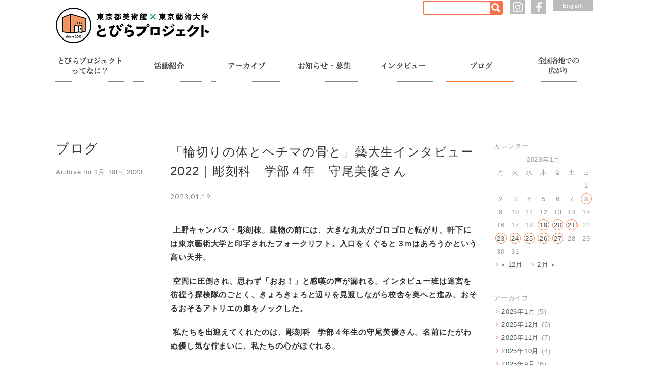

--- FILE ---
content_type: text/html; charset=UTF-8
request_url: https://tobira-project.info/2023/01/19/
body_size: 82441
content:





<!DOCTYPE html>
<html lang="ja">

<head>
	<!-- Google tag (gtag.js) -->
	<script async src="https://www.googletagmanager.com/gtag/js?id=G-YKD58BJ05L"></script>
<script>
  window.dataLayer = window.dataLayer || [];
  function gtag(){dataLayer.push(arguments);}
  gtag('js', new Date());
  gtag('config', 'G-YKD58BJ05L');
  gtag('config', 'UA-61362161-1');
</script>


	<meta http-equiv="Content-Type" content="text/html; charset=UTF-8">
	<meta http-equiv="Content-Style-Type" content="text/css">
	<meta http-equiv="Content-Script-Type" content="text/javascript">
	<meta name="viewport" content="width=1080">
	<meta property="og:url" content="https://tobira-project.info/2023/01/19/">

		

	<meta property="og:description" content="美術館を拠点にアートを介したコミュニティを育むソーシャルデザインプロジェクト" />
	<meta property="og:image" content="https://tobira-project.info/wp-content/themes/tobira2015/img/fb4.png" />
	<title>
		19 | 1月 | 2023 | 東京都美術館 × 東京藝術大学「とびらプロジェクト」	</title>

	<link rel="shortcut icon" href="/favicon.ico" />
	<link rel="icon" sizes="152x152" href="/apple-touch-icon.png">

	<link rel="stylesheet" type="text/css" href="https://tobira-project.info/wp-content/themes/tobira2015/css/reset.css" media="all">
	<link rel="stylesheet" type="text/css" href="https://tobira-project.info/wp-content/themes/tobira2015/css/theme.css?220628" media="all">
	<link rel="stylesheet" type="text/css" href="https://tobira-project.info/wp-content/themes/tobira2015/css/normalize.css" media="all">
	<link rel="stylesheet" type="text/css" href="https://tobira-project.info/wp-content/themes/tobira2015/css/layout.css?180628" media="all">
	<link rel="stylesheet" type="text/css" href="https://tobira-project.info/wp-content/themes/tobira2015/css/2015.css?251022" media="all">
	<link rel="stylesheet" type="text/css" href="https://tobira-project.info/wp-content/themes/tobira2015/css/jquery.bxslider.css" media="all">
	<link href='https://fonts.googleapis.com/css?family=Lato:100,300,400' rel='stylesheet' type='text/css'>
	<meta name='robots' content='max-image-preview:large' />
<link rel='dns-prefetch' href='//s.w.org' />
<script type="text/javascript">
window._wpemojiSettings = {"baseUrl":"https:\/\/s.w.org\/images\/core\/emoji\/13.1.0\/72x72\/","ext":".png","svgUrl":"https:\/\/s.w.org\/images\/core\/emoji\/13.1.0\/svg\/","svgExt":".svg","source":{"concatemoji":"https:\/\/tobira-project.info\/wp-includes\/js\/wp-emoji-release.min.js?ver=5.9.12"}};
/*! This file is auto-generated */
!function(e,a,t){var n,r,o,i=a.createElement("canvas"),p=i.getContext&&i.getContext("2d");function s(e,t){var a=String.fromCharCode;p.clearRect(0,0,i.width,i.height),p.fillText(a.apply(this,e),0,0);e=i.toDataURL();return p.clearRect(0,0,i.width,i.height),p.fillText(a.apply(this,t),0,0),e===i.toDataURL()}function c(e){var t=a.createElement("script");t.src=e,t.defer=t.type="text/javascript",a.getElementsByTagName("head")[0].appendChild(t)}for(o=Array("flag","emoji"),t.supports={everything:!0,everythingExceptFlag:!0},r=0;r<o.length;r++)t.supports[o[r]]=function(e){if(!p||!p.fillText)return!1;switch(p.textBaseline="top",p.font="600 32px Arial",e){case"flag":return s([127987,65039,8205,9895,65039],[127987,65039,8203,9895,65039])?!1:!s([55356,56826,55356,56819],[55356,56826,8203,55356,56819])&&!s([55356,57332,56128,56423,56128,56418,56128,56421,56128,56430,56128,56423,56128,56447],[55356,57332,8203,56128,56423,8203,56128,56418,8203,56128,56421,8203,56128,56430,8203,56128,56423,8203,56128,56447]);case"emoji":return!s([10084,65039,8205,55357,56613],[10084,65039,8203,55357,56613])}return!1}(o[r]),t.supports.everything=t.supports.everything&&t.supports[o[r]],"flag"!==o[r]&&(t.supports.everythingExceptFlag=t.supports.everythingExceptFlag&&t.supports[o[r]]);t.supports.everythingExceptFlag=t.supports.everythingExceptFlag&&!t.supports.flag,t.DOMReady=!1,t.readyCallback=function(){t.DOMReady=!0},t.supports.everything||(n=function(){t.readyCallback()},a.addEventListener?(a.addEventListener("DOMContentLoaded",n,!1),e.addEventListener("load",n,!1)):(e.attachEvent("onload",n),a.attachEvent("onreadystatechange",function(){"complete"===a.readyState&&t.readyCallback()})),(n=t.source||{}).concatemoji?c(n.concatemoji):n.wpemoji&&n.twemoji&&(c(n.twemoji),c(n.wpemoji)))}(window,document,window._wpemojiSettings);
</script>
<style type="text/css">
img.wp-smiley,
img.emoji {
	display: inline !important;
	border: none !important;
	box-shadow: none !important;
	height: 1em !important;
	width: 1em !important;
	margin: 0 0.07em !important;
	vertical-align: -0.1em !important;
	background: none !important;
	padding: 0 !important;
}
</style>
	<link rel='stylesheet' id='wp-block-library-css'  href='https://tobira-project.info/wp-includes/css/dist/block-library/style.min.css?ver=5.9.12' type='text/css' media='all' />
<style id='global-styles-inline-css' type='text/css'>
body{--wp--preset--color--black: #000000;--wp--preset--color--cyan-bluish-gray: #abb8c3;--wp--preset--color--white: #ffffff;--wp--preset--color--pale-pink: #f78da7;--wp--preset--color--vivid-red: #cf2e2e;--wp--preset--color--luminous-vivid-orange: #ff6900;--wp--preset--color--luminous-vivid-amber: #fcb900;--wp--preset--color--light-green-cyan: #7bdcb5;--wp--preset--color--vivid-green-cyan: #00d084;--wp--preset--color--pale-cyan-blue: #8ed1fc;--wp--preset--color--vivid-cyan-blue: #0693e3;--wp--preset--color--vivid-purple: #9b51e0;--wp--preset--gradient--vivid-cyan-blue-to-vivid-purple: linear-gradient(135deg,rgba(6,147,227,1) 0%,rgb(155,81,224) 100%);--wp--preset--gradient--light-green-cyan-to-vivid-green-cyan: linear-gradient(135deg,rgb(122,220,180) 0%,rgb(0,208,130) 100%);--wp--preset--gradient--luminous-vivid-amber-to-luminous-vivid-orange: linear-gradient(135deg,rgba(252,185,0,1) 0%,rgba(255,105,0,1) 100%);--wp--preset--gradient--luminous-vivid-orange-to-vivid-red: linear-gradient(135deg,rgba(255,105,0,1) 0%,rgb(207,46,46) 100%);--wp--preset--gradient--very-light-gray-to-cyan-bluish-gray: linear-gradient(135deg,rgb(238,238,238) 0%,rgb(169,184,195) 100%);--wp--preset--gradient--cool-to-warm-spectrum: linear-gradient(135deg,rgb(74,234,220) 0%,rgb(151,120,209) 20%,rgb(207,42,186) 40%,rgb(238,44,130) 60%,rgb(251,105,98) 80%,rgb(254,248,76) 100%);--wp--preset--gradient--blush-light-purple: linear-gradient(135deg,rgb(255,206,236) 0%,rgb(152,150,240) 100%);--wp--preset--gradient--blush-bordeaux: linear-gradient(135deg,rgb(254,205,165) 0%,rgb(254,45,45) 50%,rgb(107,0,62) 100%);--wp--preset--gradient--luminous-dusk: linear-gradient(135deg,rgb(255,203,112) 0%,rgb(199,81,192) 50%,rgb(65,88,208) 100%);--wp--preset--gradient--pale-ocean: linear-gradient(135deg,rgb(255,245,203) 0%,rgb(182,227,212) 50%,rgb(51,167,181) 100%);--wp--preset--gradient--electric-grass: linear-gradient(135deg,rgb(202,248,128) 0%,rgb(113,206,126) 100%);--wp--preset--gradient--midnight: linear-gradient(135deg,rgb(2,3,129) 0%,rgb(40,116,252) 100%);--wp--preset--duotone--dark-grayscale: url('#wp-duotone-dark-grayscale');--wp--preset--duotone--grayscale: url('#wp-duotone-grayscale');--wp--preset--duotone--purple-yellow: url('#wp-duotone-purple-yellow');--wp--preset--duotone--blue-red: url('#wp-duotone-blue-red');--wp--preset--duotone--midnight: url('#wp-duotone-midnight');--wp--preset--duotone--magenta-yellow: url('#wp-duotone-magenta-yellow');--wp--preset--duotone--purple-green: url('#wp-duotone-purple-green');--wp--preset--duotone--blue-orange: url('#wp-duotone-blue-orange');--wp--preset--font-size--small: 13px;--wp--preset--font-size--medium: 20px;--wp--preset--font-size--large: 36px;--wp--preset--font-size--x-large: 42px;}.has-black-color{color: var(--wp--preset--color--black) !important;}.has-cyan-bluish-gray-color{color: var(--wp--preset--color--cyan-bluish-gray) !important;}.has-white-color{color: var(--wp--preset--color--white) !important;}.has-pale-pink-color{color: var(--wp--preset--color--pale-pink) !important;}.has-vivid-red-color{color: var(--wp--preset--color--vivid-red) !important;}.has-luminous-vivid-orange-color{color: var(--wp--preset--color--luminous-vivid-orange) !important;}.has-luminous-vivid-amber-color{color: var(--wp--preset--color--luminous-vivid-amber) !important;}.has-light-green-cyan-color{color: var(--wp--preset--color--light-green-cyan) !important;}.has-vivid-green-cyan-color{color: var(--wp--preset--color--vivid-green-cyan) !important;}.has-pale-cyan-blue-color{color: var(--wp--preset--color--pale-cyan-blue) !important;}.has-vivid-cyan-blue-color{color: var(--wp--preset--color--vivid-cyan-blue) !important;}.has-vivid-purple-color{color: var(--wp--preset--color--vivid-purple) !important;}.has-black-background-color{background-color: var(--wp--preset--color--black) !important;}.has-cyan-bluish-gray-background-color{background-color: var(--wp--preset--color--cyan-bluish-gray) !important;}.has-white-background-color{background-color: var(--wp--preset--color--white) !important;}.has-pale-pink-background-color{background-color: var(--wp--preset--color--pale-pink) !important;}.has-vivid-red-background-color{background-color: var(--wp--preset--color--vivid-red) !important;}.has-luminous-vivid-orange-background-color{background-color: var(--wp--preset--color--luminous-vivid-orange) !important;}.has-luminous-vivid-amber-background-color{background-color: var(--wp--preset--color--luminous-vivid-amber) !important;}.has-light-green-cyan-background-color{background-color: var(--wp--preset--color--light-green-cyan) !important;}.has-vivid-green-cyan-background-color{background-color: var(--wp--preset--color--vivid-green-cyan) !important;}.has-pale-cyan-blue-background-color{background-color: var(--wp--preset--color--pale-cyan-blue) !important;}.has-vivid-cyan-blue-background-color{background-color: var(--wp--preset--color--vivid-cyan-blue) !important;}.has-vivid-purple-background-color{background-color: var(--wp--preset--color--vivid-purple) !important;}.has-black-border-color{border-color: var(--wp--preset--color--black) !important;}.has-cyan-bluish-gray-border-color{border-color: var(--wp--preset--color--cyan-bluish-gray) !important;}.has-white-border-color{border-color: var(--wp--preset--color--white) !important;}.has-pale-pink-border-color{border-color: var(--wp--preset--color--pale-pink) !important;}.has-vivid-red-border-color{border-color: var(--wp--preset--color--vivid-red) !important;}.has-luminous-vivid-orange-border-color{border-color: var(--wp--preset--color--luminous-vivid-orange) !important;}.has-luminous-vivid-amber-border-color{border-color: var(--wp--preset--color--luminous-vivid-amber) !important;}.has-light-green-cyan-border-color{border-color: var(--wp--preset--color--light-green-cyan) !important;}.has-vivid-green-cyan-border-color{border-color: var(--wp--preset--color--vivid-green-cyan) !important;}.has-pale-cyan-blue-border-color{border-color: var(--wp--preset--color--pale-cyan-blue) !important;}.has-vivid-cyan-blue-border-color{border-color: var(--wp--preset--color--vivid-cyan-blue) !important;}.has-vivid-purple-border-color{border-color: var(--wp--preset--color--vivid-purple) !important;}.has-vivid-cyan-blue-to-vivid-purple-gradient-background{background: var(--wp--preset--gradient--vivid-cyan-blue-to-vivid-purple) !important;}.has-light-green-cyan-to-vivid-green-cyan-gradient-background{background: var(--wp--preset--gradient--light-green-cyan-to-vivid-green-cyan) !important;}.has-luminous-vivid-amber-to-luminous-vivid-orange-gradient-background{background: var(--wp--preset--gradient--luminous-vivid-amber-to-luminous-vivid-orange) !important;}.has-luminous-vivid-orange-to-vivid-red-gradient-background{background: var(--wp--preset--gradient--luminous-vivid-orange-to-vivid-red) !important;}.has-very-light-gray-to-cyan-bluish-gray-gradient-background{background: var(--wp--preset--gradient--very-light-gray-to-cyan-bluish-gray) !important;}.has-cool-to-warm-spectrum-gradient-background{background: var(--wp--preset--gradient--cool-to-warm-spectrum) !important;}.has-blush-light-purple-gradient-background{background: var(--wp--preset--gradient--blush-light-purple) !important;}.has-blush-bordeaux-gradient-background{background: var(--wp--preset--gradient--blush-bordeaux) !important;}.has-luminous-dusk-gradient-background{background: var(--wp--preset--gradient--luminous-dusk) !important;}.has-pale-ocean-gradient-background{background: var(--wp--preset--gradient--pale-ocean) !important;}.has-electric-grass-gradient-background{background: var(--wp--preset--gradient--electric-grass) !important;}.has-midnight-gradient-background{background: var(--wp--preset--gradient--midnight) !important;}.has-small-font-size{font-size: var(--wp--preset--font-size--small) !important;}.has-medium-font-size{font-size: var(--wp--preset--font-size--medium) !important;}.has-large-font-size{font-size: var(--wp--preset--font-size--large) !important;}.has-x-large-font-size{font-size: var(--wp--preset--font-size--x-large) !important;}
</style>
<link rel="https://api.w.org/" href="https://tobira-project.info/wp-json/" /><meta name="framework" content="Alkivia Framework 0.8" />

	<script type="text/javascript" src="https://tobira-project.info/wp-content/themes/tobira2015/js/jquery-3.5.1.min.js"></script>
	<script type="text/javascript" src="https://tobira-project.info/wp-content/themes/tobira2015/js/jquery.easing.1.3.js"></script>
	<script type="text/javascript" src="https://tobira-project.info/wp-content/themes/tobira2015/js/jquery.transit.min.js"></script>
	<script type="text/javascript" src="https://tobira-project.info/wp-content/themes/tobira2015/js/jquery.custom.js?210106"></script>
		

	<script>
		$(function() {
			$(".ui-pagetop").pagetop({});
		});
	</script>

		
</head>

	<body>


	<a class="ui-pagetop" href="#" alt="PAGE TOP"><img src="https://tobira-project.info/wp-content/themes/tobira2015/img/pagetop_on.png" width="72"></a>


	<div id="new-header" class="wrap al cf">
		<div class="cf ph10">
							<div class="fl pt15 p40"><a href="/"><img src="https://tobira-project.info/wp-content/themes/tobira2015/img/logo.png?r1" height="70" alt="東京都美術館× 東京藝術大学　「とびらプロジェクト」" /></a></div>
						<div class="fr rel">
				<div class="search-form search-form-ab">
					
<form method="get" id="searchform" action="https://tobira-project.info/">
<!-- <label class="hidden" for="s">Search for:</label> -->
<div class="searchform_box"><input type="text" value="" name="s" id="s" />
<input type="image" id="image" alt="Search" src="https://tobira-project.info/wp-content/themes/tobira2015/img/icon_search.png" />
</div>
</form>
				</div>
				<div class="facebook fs11"><a class="quick" href="https://www.facebook.com/%E3%81%A8%E3%81%B3%E3%82%89%E3%83%97%E3%83%AD%E3%82%B8%E3%82%A7%E3%82%AF%E3%83%88-306307019481667/" target="_blank"><img src="https://tobira-project.info/wp-content/themes/tobira2015/img/facebook.png" width="20" alt="Facebook アイコン" /></a></div>
				<div class="instagram fs11"><a class="quick" href="https://www.instagram.com/tobira_project/" target="_blank"><img src="https://tobira-project.info/wp-content/themes/tobira2015/img/instagram.png" width="20" alt="Instagram アイコン" /></a></div>
									<div class="btn-lang fs11"><a class="quick" href="/top_e">English</a></div>
							</div>
		</div>




					<ul class="cf header-nav">
				<li class="fl ph10">
					<a href="/about/" class=""><img src="https://tobira-project.info/wp-content/themes/tobira2015/img/header/01.png" alt="とびらプロジェクトってなに？"></a>
					<div class="header-pulldown">
						<div class="header-pulldown-tail"></div>
						<div class="header-pulldown-outline cf">
							<p class="fl p50 pr10"><img class="p100" src="https://tobira-project.info/wp-content/themes/tobira2015/img/header/pull01.png?r1" alt="とびらプロジェクトってなに？"></p>
							<p class="fl p50 fs16 pt60">とびらプロジェクトのコンセプト<br>や仕組みを紹介します。</p>
						</div>
						<hr class="header-line">
						<ul class="header-pulldown-nav cf">
							<li class="p50"><a class="fs14" href="/about/#concept">とびらプロジェクトとは？</a></li>
							<li class="p50"><a class="fs14" href="/about/#tobira">とびラーとは？</a></li>
							<li class="p50"><a class="fs14" href="/about/#process">とびらプロジェクトの仕組み</a></li>
							<li class="p50"><a class="fs14" href="/staff/">運営チーム紹介</a></li>
							<li class="p50 fr"><a class="fs14" href="/faq/">よくある質問</a></li>
						</ul>
					</div>
				</li>
				<li class="fl ph10">
					<a href="/tobilab/" class=""><img src="https://tobira-project.info/wp-content/themes/tobira2015/img/header/02.png" alt="活動紹介"></a>
					<div class="header-pulldown">
						<div class="header-pulldown-tail"></div>
						<div class="header-pulldown-outline cf">
							<p class="fl p50 pr10"><img class="p100" src="https://tobira-project.info/wp-content/themes/tobira2015/img/header/pull02.jpg" alt="活動紹介"></p>
							<p class="fl p50 fs16 pt60">とびラーが活躍する<br>プログラムを紹介します。</p>
						</div>
						<hr class="header-line">
						<ul class="header-pulldown-nav cf">
							<li class="p50"><a class="fs14" href="/tobilab/">とびラボ</a></li>
							<li class="p50"><a class="fs14" href="/category/障害のある方のための特別鑑賞会/">障害のある方のための特別鑑賞会</a></li>
							<li class="p50"><a class="fs14" href="/category/建築ツアー/">建築ツアー</a></li>
							<li class="p50"><a class="fs13" href="/about/#aiueno">Museum Start あいうえのとの連携</a></li>
							<li class="p100"><a class="fs14" href="/tobirakugo">オンラインコンテンツ</a></li>
						</ul>
					</div>
				</li>
				<li class="fl ph10">
					<a href="/movie1/" class=""><img src="https://tobira-project.info/wp-content/themes/tobira2015/img/header/03.png" alt="アーカイブ"></a>
					<div class="header-pulldown">
						<div class="header-pulldown-tail"></div>
						<div class="header-pulldown-outline cf">
							<p class="fl p50 pr10"><img class="p100" src="https://tobira-project.info/wp-content/themes/tobira2015/img/header/pull03.jpg" alt="アーカイブ"></p>
							<p class="fl p50 fs16 pt30">これまでに実施した<br>「オープン・レクチャー」や<br>プログラムの記録、発行した<br>印刷物などをまとめてご紹介。</p>
						</div>
						<hr class="header-line">
						<ul class="header-pulldown-nav cf">
							<li class="p50"><a class="fs14" href="/movie1/">ムービー</a></li>
							<li class="p50"><a class="fs14" href="/archive-ol16/">オープン・レクチャー</a></li>
							<li class="p50"><a class="fs14" href="https://www.tobikan.jp/learn/resoucebox.html" target="_blank">印刷物<span class="-ex"></span></a></li>
							<li class="p50"><a class="fs14" href="https://www.tobikan.jp/learn/archives_2021.html" target="_blank">これまでの開催プログラム<span class="-ex"></span></a></li>
						</ul>
					</div>
				</li>
				<li class="-news fl ph10">
					<a href="/news/" class=""><img src="https://tobira-project.info/wp-content/themes/tobira2015/img/header/04.png" alt="お知らせ・募集"></a>
					<div class="header-pulldown">
						<div class="header-pulldown-tail"></div>
						<div class="header-pulldown-outline cf">
							<p class="fl p50 pr10"><img class="p100" src="https://tobira-project.info/wp-content/themes/tobira2015/img/header/pull07.jpg?r4" alt="お知らせ・募集"></p>
							<p class="fl p50 fs16 pt50">プログラムの開催予告や<br>とびラーの募集について<br>ご覧いただけます。</p>
						</div>
						<hr class="header-line">
						<ul class="header-pulldown-nav cf">
							<li class="p50"><a class="fs14" href="/news/">お知らせ</a></li>
							<li class="p50"><a class="fs14" href="/b2026/">とびラー募集について</a></li>
							<li class="p50"><a class="fs14" href="https://www.tobikan.jp/learn/accessprogram.html" target="_blank">障害のある方のための特別鑑賞会<span class="-ex"></span></a></li>
							<li class="p50"><a class="fs14" href="https://www.tobikan.jp/learn/architecturaltour.html" target="_blank">建築ツアー<span class="-ex"></span></a></li>
						</ul>
					</div>
				</li>
				<li class="fl ph10">
					<a href="/interview/" class=""><img src="https://tobira-project.info/wp-content/themes/tobira2015/img/header/05.png?r2" alt="インタビュー"></a>
					<div class="header-pulldown -interview">
						<div class="header-pulldown-tail"></div>
						<div class="header-pulldown-outline cf">
							<p class="fl p50 pr10"><img class="p100" src="https://tobira-project.info/wp-content/themes/tobira2015/img/header/pull05.jpg?251008" alt="インタビュー"></p>
							<p class="fl p50 fs16 pt30">とびらプロジェクトに関わる<br>人々へのインタビューと、<br>とびラーが取材した藝大生<br>インタビュー記事を集めました。</p>
						</div>
						<hr class="header-line">
						<ul class="header-pulldown-nav cf">
							<li class="p50"><a class="fs14" href="/interview/">とびラーインタビュー</a></li>
							<li class="p50"><a class="fs14" href="/kaipi11/">開扉（任期満了）したとびラーの声</a></li>
							<li class="p50"><a class="fs14" href="/geidai2024/">藝大生インタビュー</a></li>
							<li class="p50"><a class="fs14" href="/staffinterview/">スタッフインタビュー</a></li>
						</ul>
					</div>
				</li>
				<li class="-blog fl ph10">
					<a href="/blog/" class=""><img src="https://tobira-project.info/wp-content/themes/tobira2015/img/header/06.png" alt="ブログ"></a>
					<div class="header-pulldown -blog">
						<div class="header-pulldown-tail"></div>
						<div class="header-pulldown-outline cf">
							<p class="fl p50 pr10"><img class="p100" src="https://tobira-project.info/wp-content/themes/tobira2015/img/header/pull06.jpg" alt="ブログ"></p>
							<p class="fl p50 fs16 pt50">講座やプログラムの様子を<br>とびラーとスタッフが<br>アップしています。</p>
						</div>
						<hr class="header-line">
						<ul class="header-pulldown-nav cf">
							<li class="p50"><a class="fs14" href="/blog/">ブログ</a></li>
						</ul>
					</div>
				</li>
				<li class="fl ph10">
					<a href="/acl.html" class=""><img src="https://tobira-project.info/wp-content/themes/tobira2015/img/header/08.png" alt="全国各地での広がり"></a>
				</li>
			</ul>
			</div><!-- end header -->

<div class="">
<div class="wrap cf al pt100">
	<div class="fl p20 ph10 rel">
		<h1 class="mb20">ブログ</h1>
		
		<h2 class="page-disc gray">Archive for 1月 19th, 2023</h2>
	</div>

	<div class="fl p60 ph20">




		<!-- メッセージループ開始 -->

			<!-- エントリーの内容 -->
			<div class="fs14 page-entry cg-entry blogcon">

	
		
			<div class="post-23187 post type-post status-publish format-standard has-post-thumbnail hentry category-blog category-60" id="post-23187">
				<div class="fs24 mb20">
				<h2 class="page-title"><a href="https://tobira-project.info/blog/2022_morio.html" rel="bookmark" title="Permanent Link to 「輪切りの体とヘチマの骨と」藝大生インタビュー2022｜彫刻科　学部４年　守尾美優さん">「輪切りの体とヘチマの骨と」藝大生インタビュー2022｜彫刻科　学部４年　守尾美優さん</a></h2>
				</div>
				<p class="page-date">2023.01.19</p>

				<div>
					<p><strong> 上野キャンパス・彫刻棟。建物の前には、大きな丸太がゴロゴロと転がり、軒下には東京藝術大学と印字されたフォークリフト。入口をくぐると３ｍはあろうかという高い天井。</strong></p>
<p><strong> 空間に圧倒され、思わず「おお！」と感嘆の声が漏れる。インタビュー班は迷宮を彷徨う探検隊のごとく、きょろきょろと辺りを見渡しながら校舎を奥へと進み、おそるおそるアトリエの扉をノックした。</strong></p>
<p><strong> 私たちを出迎えてくれたのは、彫刻科　学部４年生の守尾美優さん。名前にたがわぬ優し気な佇まいに、私たちの心がほぐれる。</strong></p>
<p>&nbsp;</p>
<p><a href="https://tobira-project.info/wp-content/uploads/2023/01/morio1.jpg"><img class="alignnone wp-image-23189 size-full" src="https://tobira-project.info/wp-content/uploads/2023/01/morio1.jpg" alt="" width="600" height="400" srcset="https://tobira-project.info/wp-content/uploads/2023/01/morio1.jpg 600w, https://tobira-project.info/wp-content/uploads/2023/01/morio1-300x200.jpg 300w" sizes="(max-width: 600px) 100vw, 600px" /></a></p>
<p><strong>守尾さんの横には、小柄な女性の背丈ほどの人体像が。近づいてみると、表面が凸凹と波打っている。一般的な“彫像”とは少し違うようだ。見入っていると「卒業制作展では、この人体像と、もう一つ別の作品を並べて展示するつもりで…」と守尾さんが説明をしてくれる。私たちは前のめりに耳を傾けた。</strong></p>
<p>&nbsp;</p>
<p><b>― どのように制作しているのですか？</b></p>
<p><span style="font-weight: 400;">この人体像は、厚さ1㎝の板を積み上げて作っています。手順としては、まず、自分の体を友人に3Dスキャンしてもらって、次に、それを輪切りにしたデータを出力してもらいました。データは１㎝ごとに１枚。私の身長が150ｃｍなので150枚の輪切りデータが出来ました。さらに輪切りの型紙をつくり、それをカネライトフォーム</span><span style="font-weight: 400;">（※）</span><span style="font-weight: 400;">という素材に地道に1枚ずつトレースし、電熱線カッターでカットします。最後に下から順に積み上げて、今のこの状態です。</span></p>
<h6><span style="font-weight: 400;">（※）住宅の断熱材として使われる軽量な建築資材。</span></h6>
<div id="attachment_23190" style="width: 610px" class="wp-caption alignnone"><a href="https://tobira-project.info/wp-content/uploads/2023/01/morio2.jpg"><img aria-describedby="caption-attachment-23190" loading="lazy" class="wp-image-23190 size-full" src="https://tobira-project.info/wp-content/uploads/2023/01/morio2.jpg" alt="" width="600" height="400" srcset="https://tobira-project.info/wp-content/uploads/2023/01/morio2.jpg 600w, https://tobira-project.info/wp-content/uploads/2023/01/morio2-300x200.jpg 300w" sizes="(max-width: 600px) 100vw, 600px" /></a><p id="caption-attachment-23190" class="wp-caption-text">＜輪切りにした腹部の型紙。足裏から頭頂部まで150段分の型紙がある。＞</p></div>
<div id="attachment_23191" style="width: 610px" class="wp-caption alignnone"><a href="https://tobira-project.info/wp-content/uploads/2023/01/morio3.jpg"><img aria-describedby="caption-attachment-23191" loading="lazy" class="wp-image-23191 size-full" src="https://tobira-project.info/wp-content/uploads/2023/01/morio3.jpg" alt="" width="600" height="400" srcset="https://tobira-project.info/wp-content/uploads/2023/01/morio3.jpg 600w, https://tobira-project.info/wp-content/uploads/2023/01/morio3-300x200.jpg 300w" sizes="(max-width: 600px) 100vw, 600px" /></a><p id="caption-attachment-23191" class="wp-caption-text">＜とても楽しそうに説明してくれる守尾さん。一同興味津々！＞</p></div>
<p>&nbsp;</p>
<p><b>― つまりこれは、3Dスキャンした守尾さんの体を再現した像ということですね？</b></p>
<p><span style="font-weight: 400;">そうです。これまで、自分の体を作品のモチーフにするときに、鏡や写真で見て作品をつくってきて、どうしても背中とか、肉眼で確かめられない部分があることにもどかしさを感じていました。より正確なものを見てみたいと思い、自分の体を3Dスキャンをして再現してみようと思いました。</span></p>
<p>&nbsp;</p>
<p><b>―自分の体をモチーフにすることへの思いは…？</b></p>
<p><span style="font-weight: 400;">私は、中学生のときに脊柱側弯症（せきちゅうそくわんしょう）と診断されました。生まれつきではなくて、成長期と共に背骨が曲がりはじめ、成長期が終わると曲がるのも止まったという感じです。日常生活にはほとんど支障はありませんでしたが、中学・高校の思春期は、体の歪みで制服が綺麗に着られないとか、やはりコンプレックスがありました。でも、解剖学的な本を読んだり、背骨の構造を知ったり、高校3年生からは彫刻の勉強もはじめて、だんだんと自分の体を受け入れられるようになってきて。そうしたら、側弯症の体って綺麗だなと魅力を感じるようになって、それを表現しようと思うようになったんです。</span></p>
<p>&nbsp;</p>
<p><span style="font-weight: 400;">大学2年生のときに“SOKUWAN is beautiful”というタイトルの作品をつくりました。最初は、側弯症の方に向けて、ウエストとかが左右対称じゃなくても、一般的な美の規範から外れていると感じても、落ち込むことはないんじゃないかと伝えたくて。側弯症の体を綺麗と感じる人が私一人でも居るということを知っていただけたら少しはいいかなと思ってはじめました。でも“SOKUWAN is beautiful”を作ってから、側弯症は美しいというアプローチはやめようかと思いはじめて。体ってただ“在る”ものだし、美しいとか綺麗と言うことでかえって、社会からの美の規範に囚われてしまっているように感じて。今はけっこう迷っていて、側弯症をテーマにしつつも、明確にこういうことを表現したいというのではなくて、だいぶ曖昧になってきています。</span></p>
<p>&nbsp;</p>
<p><b>― 今回、像として自身の体を再現してみて、どう思いましたか？</b></p>
<p><span style="font-weight: 400;">意外と、なんとも思っていないですね（笑）。あとは、まだ若干疑っています。本当に自分がこの形なのかどうか。なんか少し違う気がするなと思っていて。背中の肩甲骨の辺りが今まで造形するのに苦労していたところなので、それを見られてすっきりした感じはします。ただ、私としては立体の状態よりも、輪切りの状態の方が感動が大きかったですね。例えば、おなかの部分の型紙を見てみると、へその位置が全然中心にないんですよ。イメージはしていましたが、こうやって輪切りで見ると非対称であることがわかりやすくて。自分の体の謎を知ること出来て、すごく嬉しかったですね。私は</span><span style="font-weight: 400;">ずっと、自分の体の謎を探っている。なんで背骨が曲がったのかということが分からないので、その部分を探っている。自分の欲求としてはそれだけです。</span></p>
<div id="attachment_23193" style="width: 210px" class="wp-caption alignleft"><a href="https://tobira-project.info/wp-content/uploads/2023/01/morio5.jpg"><img aria-describedby="caption-attachment-23193" loading="lazy" class="wp-image-23193 size-medium" src="https://tobira-project.info/wp-content/uploads/2023/01/morio5-200x300.jpg" alt="" width="200" height="300" srcset="https://tobira-project.info/wp-content/uploads/2023/01/morio5-200x300.jpg 200w, https://tobira-project.info/wp-content/uploads/2023/01/morio5.jpg 400w" sizes="(max-width: 200px) 100vw, 200px" /></a><p id="caption-attachment-23193" class="wp-caption-text">＜背中側からみた全身＞</p></div>
<div id="attachment_23192" style="width: 216px" class="wp-caption alignleft"><a href="https://tobira-project.info/wp-content/uploads/2023/01/morio4-e1674094342604.jpg"><img aria-describedby="caption-attachment-23192" loading="lazy" class="wp-image-23192 size-medium" src="https://tobira-project.info/wp-content/uploads/2023/01/morio4-e1674094331467-206x300.jpg" alt="" width="206" height="300" /></a><p id="caption-attachment-23192" class="wp-caption-text">＜左側の少し凹んだところが、へその位置＞</p></div>
<p>&nbsp;</p>
<p>&nbsp;</p>
<p>&nbsp;</p>
<p>&nbsp;</p>
<p>&nbsp;</p>
<p>&nbsp;</p>
<p>&nbsp;</p>
<p>&nbsp;</p>
<p>&nbsp;</p>
<p>&nbsp;</p>
<p>&nbsp;</p>
<p>&nbsp;</p>
<p>&nbsp;</p>
<p>&nbsp;</p>
<p><b>―もうひとつ並べて展示する作品があるということですが。</b></p>
<p><span style="font-weight: 400;">もうひとつは、側弯症をテーマにした発展形で、背骨をイメージした作品です。大学3年生の頃にヘチマを縫い合わせて背骨のようにした作品を制作したのですが、今回は、そのヘチマに、泥漿（でいしょう）という土が泥のような液体状になったものをかけて、電気窯で焼きました。ヘチマは燃えて無くなってしまうので、中がストローのように空洞となった、陶磁器だけがのこります。</span></p>
<div id="attachment_23194" style="width: 610px" class="wp-caption aligncenter"><a href="https://tobira-project.info/wp-content/uploads/2023/01/morio6.jpg"><img aria-describedby="caption-attachment-23194" loading="lazy" class="wp-image-23194 size-full" src="https://tobira-project.info/wp-content/uploads/2023/01/morio6.jpg" alt="" width="600" height="400" srcset="https://tobira-project.info/wp-content/uploads/2023/01/morio6.jpg 600w, https://tobira-project.info/wp-content/uploads/2023/01/morio6-300x200.jpg 300w" sizes="(max-width: 600px) 100vw, 600px" /></a><p id="caption-attachment-23194" class="wp-caption-text">＜これがヘチマから作られているのか…！＞</p></div>
<p><span style="font-weight: 400;">ずっと整骨院や整体に通っていて、先生から自分の体の状態を聞いたり、どうなっているのかを考えたり、体の構造をイメージしたりしてきました。側弯症の背骨は、曲がるときに、ただS字に曲がるのではなくて、ねじれながら曲がっていきます。これは、ヘチマの造形的な骨っぽさと、私の背骨のねじれだったり、そういうのを融合させてみたという感じです。最終的には、これと人体像の二つで、一つの作品として展示する予定です。</span></p>
<div id="attachment_23195" style="width: 610px" class="wp-caption aligncenter"><a href="https://tobira-project.info/wp-content/uploads/2023/01/morio7.jpg"><img aria-describedby="caption-attachment-23195" loading="lazy" class="wp-image-23195 size-full" src="https://tobira-project.info/wp-content/uploads/2023/01/morio7.jpg" alt="" width="600" height="400" srcset="https://tobira-project.info/wp-content/uploads/2023/01/morio7.jpg 600w, https://tobira-project.info/wp-content/uploads/2023/01/morio7-300x200.jpg 300w" sizes="(max-width: 600px) 100vw, 600px" /></a><p id="caption-attachment-23195" class="wp-caption-text">＜守尾さんが軽く爪で叩くと、キンキンと軽やかで透き通った音がした。＞</p></div>
<p><span style="font-weight: 400;">ここまで守尾さんの話を聞いてきて、卒業制作展では、側弯症というテーマのもと、人体像と背骨の陶磁器の背骨が一つの作品として展示されることがわかった。それでは一体、どのような経緯を辿って、この作品を制作するに至ったのだろうか。少し昔までさかのぼって聞いてみることにした。</span></p>
<p>&nbsp;</p>
<p><b>― 守尾さんが彫刻科に進学しようと思った理由はなんですか？ </b></p>
<p><span style="font-weight: 400;">高校時代はブラスバンド部に所属していました。もともとブラスバンドがやりたくてその高校を選んだのですが、入ってみると、かなり厳しくて実力が追い付かなくなってしまった。高校2年生の秋頃に辞めることにしたのですが、前向きな理由がないと辞められない。。そこで“前向きな理由”として、東京藝術大学への進学を決めました。</span></p>
<p>&nbsp;</p>
<p><b>― 急展開ですね！もともとアートには関心があったのですか？</b></p>
<p><span style="font-weight: 400;">中学生までは、美術がすごく好きで頑張っていましたが、高校では音楽一筋でした。藝大に行くなら予備校に行った方が良いということで、美術予備校で体験入学をして、粘土をやってみたら褒められて、これがいいかもしれないと。最初は泥団子で遊んでいるみたいな感じで、幼少に戻ったような感覚でやっていました。試験で粘土を使う学科は彫刻と工芸があるのですが、もともと人体が好きだったので、彫刻かなと。</span></p>
<p>&nbsp;</p>
<p><b>― 自分の体を彫刻で表現しようと思ったきっかけはなんですか？</b></p>
<p><span style="font-weight: 400;">予備校で勉強していく中で、色々な石膏像をデッサンしたり、粘土で像をつくったりして、その中にミケランジェロの「瀕死の奴隷」という石膏像がありました。その</span><span style="font-weight: 400;">像の腰のあたりの感じが自分と似ているなと思ったあたりから、自分の体には動きがあると気づいたんです。歪んでいるなとずっと思っていたのですが、彫刻みたいに動きがある。結構、かっこいい体かもしれないとだんだん思い始めたんです。それから彫刻と自分の体が結びついた感じがあります。歪みとかねじれとか動きとかが、彫刻の要素に変わったような感じ。そういう目で自分の体を見ることができるようになり、高校まではコンプレックスだったけど、だいぶ救われたのだと思います。</span></p>
<p><a href="https://tobira-project.info/wp-content/uploads/2023/01/morio8.jpg"><img loading="lazy" class="aligncenter wp-image-23196 size-full" src="https://tobira-project.info/wp-content/uploads/2023/01/morio8.jpg" alt="" width="600" height="400" srcset="https://tobira-project.info/wp-content/uploads/2023/01/morio8.jpg 600w, https://tobira-project.info/wp-content/uploads/2023/01/morio8-300x200.jpg 300w" sizes="(max-width: 600px) 100vw, 600px" /></a></p>
<p>&nbsp;</p>
<p><b>― 守尾さんのこれまでの作品をInstagramで拝見しましたが、洋服のように着る作品もありますね。</b></p>
<p><span style="font-weight: 400;">大学2年生頃からファッションに興味を持ちはじめて、自分が着るという意味ではなくて、ファッションを造形物として見るようになったという感じです。洋服の質感や、フォルム、そういう造形物的な目線でファッションに興味を持ち始めました。それで、大学3年の昨年休学をして、半年間ファッションの学校に通ったんです。洋服はその時の作品です。</span></p>
<p>&nbsp;</p>
<p><b>― ファッションの学校で学んだことは、作品に影響していますか？</b></p>
<p><span style="font-weight: 400;">大学に4年生で戻ってきたその時点では、服と彫刻をつなげるような表現をしたいと思っていました。側弯症の治療に使うコルセットに興味がわいて、愛知県の製作所まで見学に行ったりして、その方向で作品を作ろうと考えたりもしていたのですが、まだうまくいっていません。そのうち出来たらという感じです。</span></p>
<p>&nbsp;</p>
<p><b>― とても迷いながら制作されていることが伝わってきました。</b></p>
<p><span style="font-weight: 400;">そうですね。迷ってばかりですね。“SOKUWAN is beautiful”を制作したころまでは、わりと、完成形をきちんとイメージして、そこに向かって作っていましたが、それ以降は、先ほども言ったようにテーマが曖昧になっていて、完成に向かってという感じではなくなってきました。素材と向き合いながら、考えるよりも先に手を動かして作ることが多くなっていて、以前とは制作の姿勢が少し変わったんです。今回の卒業制作も、まず人体像を作って、そこから考え始めました。特にヘチマの作品は、実験の成果という感じで試行錯誤して作っています。また、自分の体を知りたいということが根幹にあるので自分の体の輪切りのデータをみて、すごくテンションがあがったりという感じを楽しみながらやっています。</span></p>
<p>&nbsp;</p>
<p><b>― 卒業後は？</b></p>
<p><span style="font-weight: 400;">できれば、大学院に進みたいと思っています。</span></p>
<p>&nbsp;</p>
<p><strong>終始、飾らず率直な言葉で話してくれた守尾さん。もっともっと話を聞きたい…私たちは名残惜しくインタビューを終えた。迷いながら、楽しみながら、制作を続ける守尾さんの、&#8221;いま&#8221;が形となる卒業制作。卒業制作展当日にはどのような姿で見られるのだろうか。とても楽しみだ。</strong></p>
<p><a href="https://tobira-project.info/wp-content/uploads/2023/01/DSC_2623.jpg"><img loading="lazy" class="aligncenter wp-image-23188 size-full" src="https://tobira-project.info/wp-content/uploads/2023/01/DSC_2623.jpg" alt="" width="600" height="400" srcset="https://tobira-project.info/wp-content/uploads/2023/01/DSC_2623.jpg 600w, https://tobira-project.info/wp-content/uploads/2023/01/DSC_2623-300x200.jpg 300w" sizes="(max-width: 600px) 100vw, 600px" /></a></p>
<p>&nbsp;</p>
<p><span style="font-weight: 400;">■守尾美優さんinstagram<br />
</span><a href="https://www.instagram.com/miyu_morio/"><span style="font-weight: 400;">https://www.instagram.com/miyu_morio/</span></a></p>
<p dir="ltr"><span style="color: #666699;"><strong>取材：足立恵美子、山﨑万里子、小林有希子</strong></span></p>
<p dir="ltr"><span style="color: #666699;"><strong>執筆協力：山﨑万里子、足立恵美子</strong></span></p>
<p dir="ltr"><span style="color: #666699;"><strong>執筆：小林有希子</strong></span></p>
<p dir="ltr"><span style="color: #666699;"><strong>撮影：工藤阿貴（とびらプロジェクト　コーディネータ）</strong></span></p>
<hr />
<p><img loading="lazy" class="alignleft wp-image-23202" src="https://tobira-project.info/wp-content/uploads/2023/01/ce85e1084f1f51c3312b028d4518bfc7-1.jpg" alt="" width="100" height="100" /></p>
<p>とびらプロジェクトとの出会いは昨年の藝大生インタビュー。この記事がまた別の誰かの目に留まり、何か感じてもらえれば、こんなに嬉しいことはありません。何と言っても守尾さんと作品の魅力が、届きますように。（足立恵美子）</p>
<p>&nbsp;</p>
<p><img loading="lazy" class="wp-image-23200 alignleft" src="https://tobira-project.info/wp-content/uploads/2023/01/f74bff49e762674d61f157d4467ab0ff-1.jpg" alt="" width="100" height="100" /></p>
<p><span style="font-weight: 400;"><br />
美優さんにとって作品を作ることは自分と向き合うこと。これまでは側湾症ありきだったが、そこから少し離れつつあり、別の視点が加わりそうな予感がしました。</span><span style="font-weight: 400;">自分と向き合うこととは何なのだろう？と考えさせられました。</span><span style="font-weight: 400;">（山﨑万里子）<br />
</span></p>
<p>&nbsp;</p>
<p><img loading="lazy" class="alignleft wp-image-23201" src="https://tobira-project.info/wp-content/uploads/2023/01/2c5c54b4a413339f038de0480a29c626-1.jpg" alt="" width="100" height="100" /></p>
<p><span style="font-weight: 400;"><br />
1年目の11期とびラーです。彫刻の制作現場におじゃましたこと、身体の輪切りの型紙を見せてもらったこと、とにかく異次元の体験でワクワクしっぱなしでした。今は実際の展示を妄想してワクワクしています。（</span><span style="font-weight: 400;">小林有希子）</span></p>
				</div>

			</div>

	
		<div class="cf page-nav">
			<div class="alignleft"></div>
			<div class="alignright"></div>
			</div>
	
		</div>

	</div>
	<div class="fl p20 ph10" style="line-height:200%;">
	
			<div class="sd-blog">
								<div id="calendar-2" class="widget"><p class="module_title">カレンダー</p><div id="calendar_wrap" class="calendar_wrap"><table id="wp-calendar" class="wp-calendar-table">
	<caption>2023年1月</caption>
	<thead>
	<tr>
		<th scope="col" title="月曜日">月</th>
		<th scope="col" title="火曜日">火</th>
		<th scope="col" title="水曜日">水</th>
		<th scope="col" title="木曜日">木</th>
		<th scope="col" title="金曜日">金</th>
		<th scope="col" title="土曜日">土</th>
		<th scope="col" title="日曜日">日</th>
	</tr>
	</thead>
	<tbody>
	<tr>
		<td colspan="6" class="pad">&nbsp;</td><td>1</td>
	</tr>
	<tr>
		<td>2</td><td>3</td><td>4</td><td>5</td><td>6</td><td>7</td><td><a href="https://tobira-project.info/2023/01/08/" aria-label="2023年1月8日 に投稿を公開">8</a></td>
	</tr>
	<tr>
		<td>9</td><td>10</td><td>11</td><td>12</td><td>13</td><td>14</td><td>15</td>
	</tr>
	<tr>
		<td>16</td><td>17</td><td>18</td><td><a href="https://tobira-project.info/2023/01/19/" aria-label="2023年1月19日 に投稿を公開">19</a></td><td><a href="https://tobira-project.info/2023/01/20/" aria-label="2023年1月20日 に投稿を公開">20</a></td><td><a href="https://tobira-project.info/2023/01/21/" aria-label="2023年1月21日 に投稿を公開">21</a></td><td>22</td>
	</tr>
	<tr>
		<td><a href="https://tobira-project.info/2023/01/23/" aria-label="2023年1月23日 に投稿を公開">23</a></td><td><a href="https://tobira-project.info/2023/01/24/" aria-label="2023年1月24日 に投稿を公開">24</a></td><td><a href="https://tobira-project.info/2023/01/25/" aria-label="2023年1月25日 に投稿を公開">25</a></td><td><a href="https://tobira-project.info/2023/01/26/" aria-label="2023年1月26日 に投稿を公開">26</a></td><td><a href="https://tobira-project.info/2023/01/27/" aria-label="2023年1月27日 に投稿を公開">27</a></td><td>28</td><td>29</td>
	</tr>
	<tr>
		<td>30</td><td>31</td>
		<td class="pad" colspan="5">&nbsp;</td>
	</tr>
	</tbody>
	</table><nav aria-label="前と次の月" class="wp-calendar-nav">
		<span class="wp-calendar-nav-prev"><a href="https://tobira-project.info/2022/12/">&laquo; 12月</a></span>
		<span class="pad">&nbsp;</span>
		<span class="wp-calendar-nav-next"><a href="https://tobira-project.info/2023/02/">2月 &raquo;</a></span>
	</nav></div></div><div id="archives-3" class="widget"><p class="module_title">アーカイブ</p>
			<ul>
					<li><a href='https://tobira-project.info/2026/01/'>2026年1月</a>&nbsp;(5)</li>
	<li><a href='https://tobira-project.info/2025/12/'>2025年12月</a>&nbsp;(5)</li>
	<li><a href='https://tobira-project.info/2025/11/'>2025年11月</a>&nbsp;(7)</li>
	<li><a href='https://tobira-project.info/2025/10/'>2025年10月</a>&nbsp;(4)</li>
	<li><a href='https://tobira-project.info/2025/09/'>2025年9月</a>&nbsp;(6)</li>
	<li><a href='https://tobira-project.info/2025/08/'>2025年8月</a>&nbsp;(2)</li>
	<li><a href='https://tobira-project.info/2025/07/'>2025年7月</a>&nbsp;(9)</li>
	<li><a href='https://tobira-project.info/2025/06/'>2025年6月</a>&nbsp;(4)</li>
	<li><a href='https://tobira-project.info/2025/05/'>2025年5月</a>&nbsp;(3)</li>
	<li><a href='https://tobira-project.info/2025/04/'>2025年4月</a>&nbsp;(1)</li>
	<li><a href='https://tobira-project.info/2025/03/'>2025年3月</a>&nbsp;(2)</li>
	<li><a href='https://tobira-project.info/2025/02/'>2025年2月</a>&nbsp;(2)</li>
	<li><a href='https://tobira-project.info/2025/01/'>2025年1月</a>&nbsp;(14)</li>
	<li><a href='https://tobira-project.info/2024/12/'>2024年12月</a>&nbsp;(3)</li>
	<li><a href='https://tobira-project.info/2024/11/'>2024年11月</a>&nbsp;(5)</li>
	<li><a href='https://tobira-project.info/2024/10/'>2024年10月</a>&nbsp;(3)</li>
	<li><a href='https://tobira-project.info/2024/09/'>2024年9月</a>&nbsp;(5)</li>
	<li><a href='https://tobira-project.info/2024/08/'>2024年8月</a>&nbsp;(5)</li>
	<li><a href='https://tobira-project.info/2024/07/'>2024年7月</a>&nbsp;(3)</li>
	<li><a href='https://tobira-project.info/2024/06/'>2024年6月</a>&nbsp;(7)</li>
	<li><a href='https://tobira-project.info/2024/05/'>2024年5月</a>&nbsp;(3)</li>
	<li><a href='https://tobira-project.info/2024/04/'>2024年4月</a>&nbsp;(2)</li>
	<li><a href='https://tobira-project.info/2024/03/'>2024年3月</a>&nbsp;(3)</li>
	<li><a href='https://tobira-project.info/2024/02/'>2024年2月</a>&nbsp;(4)</li>
	<li><a href='https://tobira-project.info/2024/01/'>2024年1月</a>&nbsp;(12)</li>
	<li><a href='https://tobira-project.info/2023/12/'>2023年12月</a>&nbsp;(10)</li>
	<li><a href='https://tobira-project.info/2023/11/'>2023年11月</a>&nbsp;(5)</li>
	<li><a href='https://tobira-project.info/2023/10/'>2023年10月</a>&nbsp;(7)</li>
	<li><a href='https://tobira-project.info/2023/09/'>2023年9月</a>&nbsp;(4)</li>
	<li><a href='https://tobira-project.info/2023/08/'>2023年8月</a>&nbsp;(6)</li>
	<li><a href='https://tobira-project.info/2023/07/'>2023年7月</a>&nbsp;(10)</li>
	<li><a href='https://tobira-project.info/2023/06/'>2023年6月</a>&nbsp;(4)</li>
	<li><a href='https://tobira-project.info/2023/05/'>2023年5月</a>&nbsp;(6)</li>
	<li><a href='https://tobira-project.info/2023/04/'>2023年4月</a>&nbsp;(3)</li>
	<li><a href='https://tobira-project.info/2023/02/'>2023年2月</a>&nbsp;(2)</li>
	<li><a href='https://tobira-project.info/2023/01/'>2023年1月</a>&nbsp;(12)</li>
	<li><a href='https://tobira-project.info/2022/12/'>2022年12月</a>&nbsp;(9)</li>
	<li><a href='https://tobira-project.info/2022/11/'>2022年11月</a>&nbsp;(4)</li>
	<li><a href='https://tobira-project.info/2022/10/'>2022年10月</a>&nbsp;(6)</li>
	<li><a href='https://tobira-project.info/2022/09/'>2022年9月</a>&nbsp;(8)</li>
	<li><a href='https://tobira-project.info/2022/08/'>2022年8月</a>&nbsp;(7)</li>
	<li><a href='https://tobira-project.info/2022/07/'>2022年7月</a>&nbsp;(8)</li>
	<li><a href='https://tobira-project.info/2022/06/'>2022年6月</a>&nbsp;(5)</li>
	<li><a href='https://tobira-project.info/2022/05/'>2022年5月</a>&nbsp;(3)</li>
	<li><a href='https://tobira-project.info/2022/04/'>2022年4月</a>&nbsp;(3)</li>
	<li><a href='https://tobira-project.info/2022/03/'>2022年3月</a>&nbsp;(5)</li>
	<li><a href='https://tobira-project.info/2022/02/'>2022年2月</a>&nbsp;(6)</li>
	<li><a href='https://tobira-project.info/2022/01/'>2022年1月</a>&nbsp;(14)</li>
	<li><a href='https://tobira-project.info/2021/12/'>2021年12月</a>&nbsp;(3)</li>
	<li><a href='https://tobira-project.info/2021/11/'>2021年11月</a>&nbsp;(9)</li>
	<li><a href='https://tobira-project.info/2021/10/'>2021年10月</a>&nbsp;(8)</li>
	<li><a href='https://tobira-project.info/2021/09/'>2021年9月</a>&nbsp;(4)</li>
	<li><a href='https://tobira-project.info/2021/08/'>2021年8月</a>&nbsp;(14)</li>
	<li><a href='https://tobira-project.info/2021/07/'>2021年7月</a>&nbsp;(8)</li>
	<li><a href='https://tobira-project.info/2021/06/'>2021年6月</a>&nbsp;(2)</li>
	<li><a href='https://tobira-project.info/2021/04/'>2021年4月</a>&nbsp;(2)</li>
	<li><a href='https://tobira-project.info/2021/03/'>2021年3月</a>&nbsp;(4)</li>
	<li><a href='https://tobira-project.info/2021/02/'>2021年2月</a>&nbsp;(3)</li>
	<li><a href='https://tobira-project.info/2021/01/'>2021年1月</a>&nbsp;(12)</li>
	<li><a href='https://tobira-project.info/2020/12/'>2020年12月</a>&nbsp;(11)</li>
	<li><a href='https://tobira-project.info/2020/11/'>2020年11月</a>&nbsp;(5)</li>
	<li><a href='https://tobira-project.info/2020/10/'>2020年10月</a>&nbsp;(3)</li>
	<li><a href='https://tobira-project.info/2020/09/'>2020年9月</a>&nbsp;(5)</li>
	<li><a href='https://tobira-project.info/2020/08/'>2020年8月</a>&nbsp;(5)</li>
	<li><a href='https://tobira-project.info/2020/07/'>2020年7月</a>&nbsp;(3)</li>
	<li><a href='https://tobira-project.info/2020/06/'>2020年6月</a>&nbsp;(4)</li>
	<li><a href='https://tobira-project.info/2020/05/'>2020年5月</a>&nbsp;(4)</li>
	<li><a href='https://tobira-project.info/2020/04/'>2020年4月</a>&nbsp;(1)</li>
	<li><a href='https://tobira-project.info/2020/02/'>2020年2月</a>&nbsp;(7)</li>
	<li><a href='https://tobira-project.info/2020/01/'>2020年1月</a>&nbsp;(12)</li>
	<li><a href='https://tobira-project.info/2019/12/'>2019年12月</a>&nbsp;(16)</li>
	<li><a href='https://tobira-project.info/2019/11/'>2019年11月</a>&nbsp;(11)</li>
	<li><a href='https://tobira-project.info/2019/10/'>2019年10月</a>&nbsp;(6)</li>
	<li><a href='https://tobira-project.info/2019/09/'>2019年9月</a>&nbsp;(9)</li>
	<li><a href='https://tobira-project.info/2019/08/'>2019年8月</a>&nbsp;(11)</li>
	<li><a href='https://tobira-project.info/2019/07/'>2019年7月</a>&nbsp;(5)</li>
	<li><a href='https://tobira-project.info/2019/06/'>2019年6月</a>&nbsp;(3)</li>
	<li><a href='https://tobira-project.info/2019/05/'>2019年5月</a>&nbsp;(6)</li>
	<li><a href='https://tobira-project.info/2019/04/'>2019年4月</a>&nbsp;(2)</li>
	<li><a href='https://tobira-project.info/2019/03/'>2019年3月</a>&nbsp;(7)</li>
	<li><a href='https://tobira-project.info/2019/02/'>2019年2月</a>&nbsp;(7)</li>
	<li><a href='https://tobira-project.info/2019/01/'>2019年1月</a>&nbsp;(6)</li>
	<li><a href='https://tobira-project.info/2018/12/'>2018年12月</a>&nbsp;(14)</li>
	<li><a href='https://tobira-project.info/2018/11/'>2018年11月</a>&nbsp;(8)</li>
	<li><a href='https://tobira-project.info/2018/10/'>2018年10月</a>&nbsp;(9)</li>
	<li><a href='https://tobira-project.info/2018/09/'>2018年9月</a>&nbsp;(17)</li>
	<li><a href='https://tobira-project.info/2018/08/'>2018年8月</a>&nbsp;(13)</li>
	<li><a href='https://tobira-project.info/2018/07/'>2018年7月</a>&nbsp;(8)</li>
	<li><a href='https://tobira-project.info/2018/06/'>2018年6月</a>&nbsp;(8)</li>
	<li><a href='https://tobira-project.info/2018/05/'>2018年5月</a>&nbsp;(4)</li>
	<li><a href='https://tobira-project.info/2018/04/'>2018年4月</a>&nbsp;(2)</li>
	<li><a href='https://tobira-project.info/2018/03/'>2018年3月</a>&nbsp;(8)</li>
	<li><a href='https://tobira-project.info/2018/02/'>2018年2月</a>&nbsp;(8)</li>
	<li><a href='https://tobira-project.info/2018/01/'>2018年1月</a>&nbsp;(19)</li>
	<li><a href='https://tobira-project.info/2017/12/'>2017年12月</a>&nbsp;(12)</li>
	<li><a href='https://tobira-project.info/2017/11/'>2017年11月</a>&nbsp;(8)</li>
	<li><a href='https://tobira-project.info/2017/10/'>2017年10月</a>&nbsp;(9)</li>
	<li><a href='https://tobira-project.info/2017/09/'>2017年9月</a>&nbsp;(7)</li>
	<li><a href='https://tobira-project.info/2017/08/'>2017年8月</a>&nbsp;(12)</li>
	<li><a href='https://tobira-project.info/2017/07/'>2017年7月</a>&nbsp;(11)</li>
	<li><a href='https://tobira-project.info/2017/06/'>2017年6月</a>&nbsp;(11)</li>
	<li><a href='https://tobira-project.info/2017/05/'>2017年5月</a>&nbsp;(1)</li>
	<li><a href='https://tobira-project.info/2017/04/'>2017年4月</a>&nbsp;(3)</li>
	<li><a href='https://tobira-project.info/2017/03/'>2017年3月</a>&nbsp;(5)</li>
	<li><a href='https://tobira-project.info/2017/02/'>2017年2月</a>&nbsp;(10)</li>
	<li><a href='https://tobira-project.info/2017/01/'>2017年1月</a>&nbsp;(18)</li>
	<li><a href='https://tobira-project.info/2016/12/'>2016年12月</a>&nbsp;(11)</li>
	<li><a href='https://tobira-project.info/2016/11/'>2016年11月</a>&nbsp;(15)</li>
	<li><a href='https://tobira-project.info/2016/10/'>2016年10月</a>&nbsp;(13)</li>
	<li><a href='https://tobira-project.info/2016/09/'>2016年9月</a>&nbsp;(15)</li>
	<li><a href='https://tobira-project.info/2016/08/'>2016年8月</a>&nbsp;(19)</li>
	<li><a href='https://tobira-project.info/2016/07/'>2016年7月</a>&nbsp;(13)</li>
	<li><a href='https://tobira-project.info/2016/06/'>2016年6月</a>&nbsp;(3)</li>
	<li><a href='https://tobira-project.info/2016/05/'>2016年5月</a>&nbsp;(5)</li>
	<li><a href='https://tobira-project.info/2016/04/'>2016年4月</a>&nbsp;(5)</li>
	<li><a href='https://tobira-project.info/2016/03/'>2016年3月</a>&nbsp;(9)</li>
	<li><a href='https://tobira-project.info/2016/02/'>2016年2月</a>&nbsp;(8)</li>
	<li><a href='https://tobira-project.info/2016/01/'>2016年1月</a>&nbsp;(20)</li>
	<li><a href='https://tobira-project.info/2015/12/'>2015年12月</a>&nbsp;(20)</li>
	<li><a href='https://tobira-project.info/2015/11/'>2015年11月</a>&nbsp;(10)</li>
	<li><a href='https://tobira-project.info/2015/10/'>2015年10月</a>&nbsp;(4)</li>
	<li><a href='https://tobira-project.info/2015/09/'>2015年9月</a>&nbsp;(12)</li>
	<li><a href='https://tobira-project.info/2015/08/'>2015年8月</a>&nbsp;(11)</li>
	<li><a href='https://tobira-project.info/2015/07/'>2015年7月</a>&nbsp;(3)</li>
	<li><a href='https://tobira-project.info/2015/06/'>2015年6月</a>&nbsp;(7)</li>
	<li><a href='https://tobira-project.info/2015/05/'>2015年5月</a>&nbsp;(8)</li>
	<li><a href='https://tobira-project.info/2015/04/'>2015年4月</a>&nbsp;(2)</li>
	<li><a href='https://tobira-project.info/2015/03/'>2015年3月</a>&nbsp;(8)</li>
	<li><a href='https://tobira-project.info/2015/02/'>2015年2月</a>&nbsp;(9)</li>
	<li><a href='https://tobira-project.info/2015/01/'>2015年1月</a>&nbsp;(15)</li>
	<li><a href='https://tobira-project.info/2014/12/'>2014年12月</a>&nbsp;(9)</li>
	<li><a href='https://tobira-project.info/2014/11/'>2014年11月</a>&nbsp;(11)</li>
	<li><a href='https://tobira-project.info/2014/10/'>2014年10月</a>&nbsp;(8)</li>
	<li><a href='https://tobira-project.info/2014/09/'>2014年9月</a>&nbsp;(10)</li>
	<li><a href='https://tobira-project.info/2014/08/'>2014年8月</a>&nbsp;(8)</li>
	<li><a href='https://tobira-project.info/2014/07/'>2014年7月</a>&nbsp;(6)</li>
	<li><a href='https://tobira-project.info/2014/06/'>2014年6月</a>&nbsp;(5)</li>
	<li><a href='https://tobira-project.info/2014/05/'>2014年5月</a>&nbsp;(5)</li>
	<li><a href='https://tobira-project.info/2014/04/'>2014年4月</a>&nbsp;(2)</li>
	<li><a href='https://tobira-project.info/2014/03/'>2014年3月</a>&nbsp;(2)</li>
	<li><a href='https://tobira-project.info/2014/02/'>2014年2月</a>&nbsp;(3)</li>
	<li><a href='https://tobira-project.info/2014/01/'>2014年1月</a>&nbsp;(4)</li>
	<li><a href='https://tobira-project.info/2013/12/'>2013年12月</a>&nbsp;(6)</li>
	<li><a href='https://tobira-project.info/2013/11/'>2013年11月</a>&nbsp;(10)</li>
	<li><a href='https://tobira-project.info/2013/10/'>2013年10月</a>&nbsp;(14)</li>
	<li><a href='https://tobira-project.info/2013/09/'>2013年9月</a>&nbsp;(20)</li>
	<li><a href='https://tobira-project.info/2013/08/'>2013年8月</a>&nbsp;(10)</li>
	<li><a href='https://tobira-project.info/2013/07/'>2013年7月</a>&nbsp;(8)</li>
	<li><a href='https://tobira-project.info/2013/06/'>2013年6月</a>&nbsp;(13)</li>
	<li><a href='https://tobira-project.info/2013/05/'>2013年5月</a>&nbsp;(7)</li>
	<li><a href='https://tobira-project.info/2013/04/'>2013年4月</a>&nbsp;(3)</li>
	<li><a href='https://tobira-project.info/2013/03/'>2013年3月</a>&nbsp;(3)</li>
	<li><a href='https://tobira-project.info/2013/02/'>2013年2月</a>&nbsp;(3)</li>
	<li><a href='https://tobira-project.info/2013/01/'>2013年1月</a>&nbsp;(6)</li>
	<li><a href='https://tobira-project.info/2012/12/'>2012年12月</a>&nbsp;(6)</li>
	<li><a href='https://tobira-project.info/2012/11/'>2012年11月</a>&nbsp;(7)</li>
	<li><a href='https://tobira-project.info/2012/10/'>2012年10月</a>&nbsp;(8)</li>
	<li><a href='https://tobira-project.info/2012/09/'>2012年9月</a>&nbsp;(11)</li>
	<li><a href='https://tobira-project.info/2012/08/'>2012年8月</a>&nbsp;(18)</li>
	<li><a href='https://tobira-project.info/2012/07/'>2012年7月</a>&nbsp;(12)</li>
	<li><a href='https://tobira-project.info/2012/06/'>2012年6月</a>&nbsp;(12)</li>
	<li><a href='https://tobira-project.info/2012/05/'>2012年5月</a>&nbsp;(14)</li>
	<li><a href='https://tobira-project.info/2012/04/'>2012年4月</a>&nbsp;(10)</li>
	<li><a href='https://tobira-project.info/2012/02/'>2012年2月</a>&nbsp;(2)</li>
	<li><a href='https://tobira-project.info/2012/01/'>2012年1月</a>&nbsp;(2)</li>
			</ul>

			</div><div id="categories-2" class="widget"><p class="module_title">カテゴリー</p>
			<ul>
					<li class="cat-item cat-item-52"><a href="https://tobira-project.info/category/%e3%80%8cmuseum-start-%e3%81%82%e3%81%84%e3%81%86%e3%81%88%e3%81%ae%e3%80%8d%e9%80%a3%e6%90%ba/">「Museum Start あいうえの」連携</a>
</li>
	<li class="cat-item cat-item-24"><a href="https://tobira-project.info/category/%e3%80%8c%e3%81%a8%e3%81%b3%e3%82%89%e3%83%97%e3%83%ad%e3%82%b8%e3%82%a7%e3%82%af%e3%83%88%e3%80%8d%e3%83%95%e3%82%a9%e3%83%bc%e3%83%a9%e3%83%a0/">「とびらプロジェクト」フォーラム</a>
</li>
	<li class="cat-item cat-item-61"><a href="https://tobira-project.info/category/%e3%81%a8%e3%81%b3%e3%83%a9%e3%83%9c/%e3%80%8c%e6%a5%bd%e5%9c%92%e3%80%8d%e3%81%b8%e3%81%ae%e6%89%8b%e7%b4%99/">「楽園」への手紙</a>
</li>
	<li class="cat-item cat-item-27"><a href="https://tobira-project.info/category/%e3%80%8c%e7%9c%9f%e7%8f%a0%e3%81%ae%e8%80%b3%e9%a3%be%e3%82%8a%e3%81%ae%e5%b0%91%e5%a5%b3%e3%80%8d%e3%83%97%e3%83%ad%e3%82%b8%e3%82%a7%e3%82%af%e3%83%88/">「真珠の耳飾りの少女」プロジェクト</a>
</li>
	<li class="cat-item cat-item-57"><a href="https://tobira-project.info/category/blog_e/">Blog</a>
</li>
	<li class="cat-item cat-item-85"><a href="https://tobira-project.info/category/funfan%e3%81%a8%e3%81%b3%e5%b7%a1%e3%82%8a/">Fun!Fan!とび巡り</a>
</li>
	<li class="cat-item cat-item-80"><a href="https://tobira-project.info/category/%e3%81%a8%e3%81%b3%e3%83%a9%e3%83%9c/ipad%e9%9a%9c%e5%ae%b3%e3%81%ae%e3%81%82%e3%82%8b%e6%96%b9%e3%81%ae%e3%81%9f%e3%82%81%e3%81%ae%e7%89%b9%e5%88%a5%e9%91%91%e8%b3%9e%e4%bc%9a/">iPad@障害のある方のための特別鑑賞会</a>
</li>
	<li class="cat-item cat-item-42"><a href="https://tobira-project.info/category/map%e3%83%9e%e3%83%8b%e3%83%a5%e3%82%a2%e3%83%ab/">Map&amp;マニュアル</a>
</li>
	<li class="cat-item cat-item-58"><a href="https://tobira-project.info/category/news_e/">News</a>
</li>
	<li class="cat-item cat-item-81"><a href="https://tobira-project.info/category/%e3%81%a8%e3%81%b3%e3%83%a9%e3%83%9c/turn%e3%81%95%e3%82%93%e3%81%bd/">TURNさんぽ</a>
</li>
	<li class="cat-item cat-item-44"><a href="https://tobira-project.info/category/%e3%82%a2%e3%83%bc%e3%83%88%e3%83%bb%e3%82%b3%e3%83%9f%e3%83%a5%e3%83%8b%e3%82%b1%e3%83%bc%e3%82%b7%e3%83%a7%e3%83%b3%e3%83%bb%e3%82%a2%e3%83%bc%e3%82%ab%e3%82%a4%e3%83%96%e7%a0%94%e7%a9%b6%e4%bc%9a/">アート・コミュニケーション・アーカイブ研究会</a>
</li>
	<li class="cat-item cat-item-23"><a href="https://tobira-project.info/category/%e3%82%a2%e3%83%bc%e3%83%88%e3%82%b3%e3%83%8d%e3%82%af%e3%82%bf/">アートコネクタ</a>
</li>
	<li class="cat-item cat-item-38"><a href="https://tobira-project.info/category/%e3%82%a2%e3%82%af%e3%82%bb%e3%82%b7%e3%83%93%e3%83%aa%e3%83%86%e3%82%a3%e8%aa%bf%e6%9f%bb%e5%a0%b1%e5%91%8a%e6%9b%b8/">アクセシビリティ調査報告書</a>
</li>
	<li class="cat-item cat-item-3"><a href="https://tobira-project.info/category/blog/event/">イベント</a>
</li>
	<li class="cat-item cat-item-59"><a href="https://tobira-project.info/category/%e3%81%84%e3%82%8d%e3%81%84%e3%82%8d%e7%bc%b6%e3%83%90%e3%83%83%e3%82%b8/">いろいろ缶バッジ</a>
</li>
	<li class="cat-item cat-item-49"><a href="https://tobira-project.info/category/%e3%82%aa%e3%83%bc%e3%83%97%e3%83%b3%e3%83%bb%e3%83%ac%e3%82%af%e3%83%81%e3%83%a3%e3%83%bc/">オープン・レクチャー</a>
</li>
	<li class="cat-item cat-item-47"><a href="https://tobira-project.info/category/%e3%81%8a%e6%ad%a3%e6%9c%88%e3%81%a0%e3%82%88%ef%bc%81%e3%81%a8%e3%81%b3%e3%82%89%e3%83%97%e3%83%ad%e3%82%b8%e3%82%a7%e3%82%af%e3%83%88/">お正月だよ！とびらプロジェクト</a>
</li>
	<li class="cat-item cat-item-4"><a href="https://tobira-project.info/category/news/">お知らせ</a>
</li>
	<li class="cat-item cat-item-74"><a href="https://tobira-project.info/category/%e3%81%93%e3%82%8c%e3%81%8b%e3%82%89%e3%82%bc%e3%83%9f/">これからゼミ</a>
</li>
	<li class="cat-item cat-item-34"><a href="https://tobira-project.info/category/%e3%82%b9%e3%82%af%e3%83%bc%e3%83%ab%e3%83%9e%e3%83%b3%e3%83%87%e3%83%bc/">スクールマンデー</a>
</li>
	<li class="cat-item cat-item-28"><a href="https://tobira-project.info/category/%e3%83%81%e3%83%a9%e3%82%b7de%e3%82%a6%e3%83%81%e3%83%af/">チラシdeウチワ</a>
</li>
	<li class="cat-item cat-item-75"><a href="https://tobira-project.info/category/%e3%81%a8%e3%81%b3%e3%83%a9%e3%83%9c/%e3%81%a8%e3%81%b3%e3%81%8b%e3%82%89%e3%83%9d%e3%82%b9%e3%83%88%e3%82%93%ef%bc%81tokyo%e2%87%84boston/">とびからポストん！Tokyo⇄Boston</a>
</li>
	<li class="cat-item cat-item-55"><a href="https://tobira-project.info/category/%e3%81%a8%e3%81%b3%e3%81%8b%e3%82%93%e3%82%a2%e3%83%bc%e3%83%88%e3%83%8a%e3%82%a4%e3%83%88/">とびかんアートナイト</a>
</li>
	<li class="cat-item cat-item-40"><a href="https://tobira-project.info/category/%e3%81%a8%e3%81%b3%e3%81%8b%e3%82%93%e3%83%90%e3%83%88%e3%83%b3/">とびかんバトン</a>
</li>
	<li class="cat-item cat-item-77"><a href="https://tobira-project.info/category/%e3%81%a8%e3%81%b3%e3%83%a9%e3%83%9c/%e3%81%a8%e3%81%b3%e3%81%a8%e3%81%b3%e3%82%b9%e3%83%9a%e3%82%b7%e3%83%a3%e3%83%ab/">とびとびスペシャル</a>
</li>
	<li class="cat-item cat-item-26"><a href="https://tobira-project.info/category/%e3%81%a8%e3%81%b3%e3%81%ae%e4%ba%ba%e3%80%85/">とびの人々</a>
</li>
	<li class="cat-item cat-item-51"><a href="https://tobira-project.info/category/%e3%81%a8%e3%81%b3%e3%82%89%e3%82%b9%e3%83%86%e3%83%bc%e3%82%b7%e3%83%a7%e3%83%b3/">とびらステーション</a>
</li>
	<li class="cat-item cat-item-56"><a href="https://tobira-project.info/category/%e3%81%a8%e3%81%b3%e3%82%89%e3%82%bf%e3%83%bc%e3%83%9f%e3%83%8a%e3%83%ab/">とびらターミナル</a>
</li>
	<li class="cat-item cat-item-68"><a href="https://tobira-project.info/category/tobirafes/">とびらフェス</a>
</li>
	<li class="cat-item cat-item-11"><a href="https://tobira-project.info/category/%e3%81%a8%e3%81%b3%e3%83%a9%e3%83%9c/">とびラボ</a>
</li>
	<li class="cat-item cat-item-32"><a href="https://tobira-project.info/category/%e3%81%a8%e3%81%b3%e3%83%a9%e3%83%9c/%e3%81%a8%e3%81%b3%e3%82%89%e3%83%9c%e3%83%bc%e3%83%89%e3%81%a7go/">とびらボードでGO!</a>
</li>
	<li class="cat-item cat-item-30"><a href="https://tobira-project.info/category/%e3%81%a8%e3%81%b3%e3%83%a9%e3%83%b3%e3%83%81/">とびランチ</a>
</li>
	<li class="cat-item cat-item-12"><a href="https://tobira-project.info/category/%e3%81%a8%e3%81%b3%e3%82%89%e6%a5%bd%e5%9b%a3/">とびら楽団</a>
</li>
	<li class="cat-item cat-item-67"><a href="https://tobira-project.info/category/%e3%81%aa%e3%82%8a%e3%81%8d%e3%82%8a%e3%82%a2%e3%83%bc%e3%83%86%e3%82%a3%e3%82%b9%e3%83%88/">なりきりアーティスト</a>
</li>
	<li class="cat-item cat-item-73"><a href="https://tobira-project.info/category/%e3%81%a8%e3%81%b3%e3%83%a9%e3%83%9c/%e3%83%91%e3%83%91%e3%83%88%e3%82%b3%e3%83%9f%e3%83%a5%e3%83%bc%e3%82%b8%e3%82%a2%e3%83%a0/">パパトコミュージアム</a>
</li>
	<li class="cat-item cat-item-21"><a href="https://tobira-project.info/category/%e3%81%b3%e3%81%98%e3%82%85%e3%81%a4%e6%8e%a2%e5%81%b5%e5%9b%a3%ef%bc%81%e3%81%84%e3%82%8d%e8%89%b2book/">びじゅつ探偵団！いろ色Book</a>
</li>
	<li class="cat-item cat-item-33"><a href="https://tobira-project.info/category/%e3%83%95%e3%82%a7%e3%83%ab%e3%83%a1%e3%83%bc%e3%83%ab%e4%bd%93%e6%93%8d%e7%ac%ac%e4%b8%80/">フェルメール体操第一</a>
</li>
	<li class="cat-item cat-item-5"><a href="https://tobira-project.info/category/blog/">ブログ</a>
</li>
	<li class="cat-item cat-item-71"><a href="https://tobira-project.info/category/%e3%83%99%e3%83%93%e3%83%bc%e3%81%a8%e4%b8%80%e7%b7%92%e3%81%ab%e3%83%9f%e3%83%a5%e3%83%bc%e3%82%b8%e3%82%a2%e3%83%a0/">ベビーと一緒にミュージアム</a>
</li>
	<li class="cat-item cat-item-45"><a href="https://tobira-project.info/category/%e3%83%9d%e3%83%b3%e3%83%9d%e3%83%b3%e3%81%ab%e6%8c%91%e6%88%a6-%e3%82%b7%e3%83%ad%e3%82%af%e3%83%9e%e5%a4%a7%e8%a1%8c%e9%80%b2%ef%bc%81%ef%bc%81/">ポンポンに挑戦 シロクマ大行進！！</a>
</li>
	<li class="cat-item cat-item-79"><a href="https://tobira-project.info/category/%e3%81%a8%e3%81%b3%e3%83%a9%e3%83%9c/%e3%83%9e%e3%82%a4%e3%83%b3%e3%83%89%e3%83%9e%e3%83%83%e3%83%97/">マインドマップ</a>
</li>
	<li class="cat-item cat-item-72"><a href="https://tobira-project.info/category/%e3%83%9e%e3%83%ab%e3%82%ab%e3%83%ab%e3%83%9f%e3%83%a5%e3%83%bc%e3%82%b8%e3%82%a2%e3%83%a0/">マルカルミュージアム</a>
</li>
	<li class="cat-item cat-item-63"><a href="https://tobira-project.info/category/%e3%83%9f%e3%83%a5%e3%83%bc%e3%82%b8%e3%82%a2%e3%83%a0%e3%82%af%e3%82%a8%e3%82%b9%e3%83%88/">ミュージアムクエスト</a>
</li>
	<li class="cat-item cat-item-62"><a href="https://tobira-project.info/category/%e3%83%a8%e3%83%aa%e3%83%9f%e3%83%81%e3%83%93%e3%82%b8%e3%83%a5%e3%83%84%e3%82%ab%e3%83%b3/">ヨリミチビジュツカン</a>
</li>
	<li class="cat-item cat-item-82"><a href="https://tobira-project.info/category/%e3%81%a8%e3%81%b3%e3%83%a9%e3%83%9c/%e4%ba%94%e6%84%9f%e3%81%a7%e6%ad%a9%e3%81%93%e3%81%86/">五感で歩こう</a>
</li>
	<li class="cat-item cat-item-25"><a href="https://tobira-project.info/category/%e4%bd%90%e8%97%a4%e6%82%a0%e3%81%ae%e4%b8%80%e6%9e%9a%e8%a9%b1/">佐藤悠の一枚話</a>
</li>
	<li class="cat-item cat-item-22"><a href="https://tobira-project.info/category/%e5%87%ba%e5%bc%b5%e3%81%a8%e3%81%b3%e3%82%89/">出張とびら</a>
</li>
	<li class="cat-item cat-item-46"><a href="https://tobira-project.info/category/%e5%8d%92%e6%a5%ad%e4%bf%ae%e4%ba%86%e4%bd%9c%e5%93%81%e5%b1%95/">卒業修了作品展</a>
</li>
	<li class="cat-item cat-item-29"><a href="https://tobira-project.info/category/%e5%8f%8a%e9%83%a8%e5%85%8b%e4%ba%ba%e3%81%ae%e3%83%af%e3%83%bc%e3%82%af%e3%82%b7%e3%83%a7%e3%83%83%e3%83%97/">及部克人のワークショップ</a>
</li>
	<li class="cat-item cat-item-39"><a href="https://tobira-project.info/category/%e5%90%8d%e5%88%ba%e3%82%92%e3%81%a4%e3%81%8f%e3%82%8d%e3%81%86/">名刺をつくろう</a>
</li>
	<li class="cat-item cat-item-10"><a href="https://tobira-project.info/category/%e5%9f%ba%e7%a4%8e%e8%ac%9b%e5%ba%a7/">基礎講座</a>
</li>
	<li class="cat-item cat-item-41"><a href="https://tobira-project.info/category/%e5%a3%81%e3%83%97%e3%83%ad%e3%82%b8%e3%82%a7%e3%82%af%e3%83%88/">壁プロジェクト</a>
</li>
	<li class="cat-item cat-item-53"><a href="https://tobira-project.info/category/%e5%a4%9c%e9%96%93%e9%96%8b%e9%a4%a8/">夜間開館</a>
</li>
	<li class="cat-item cat-item-66"><a href="https://tobira-project.info/category/%e5%a5%b3%e5%ad%90%e7%be%8e%e5%8d%92%e5%b1%95%e3%81%95%e3%82%93%e3%81%bd/">女子美卒展さんぽ</a>
</li>
	<li class="cat-item cat-item-14"><a href="https://tobira-project.info/category/%e5%ae%9f%e8%b7%b5%e8%ac%9b%e5%ba%a7%e3%80%8c%e3%82%a2%e3%82%af%e3%82%bb%e3%82%b9%e3%80%8d/">実践講座「アクセス」</a>
</li>
	<li class="cat-item cat-item-13"><a href="https://tobira-project.info/category/%e5%ae%9f%e8%b7%b5%e8%ac%9b%e5%ba%a7%e3%80%8c%e5%bb%ba%e7%af%89%e3%80%8d/">実践講座「建築」</a>
</li>
	<li class="cat-item cat-item-15"><a href="https://tobira-project.info/category/%e5%ae%9f%e8%b7%b5%e8%ac%9b%e5%ba%a7%e3%80%8c%e9%91%91%e8%b3%9e%e3%80%8d/">実践講座「鑑賞」</a>
</li>
	<li class="cat-item cat-item-18"><a href="https://tobira-project.info/category/%e5%b9%b3%e7%94%b0%e3%82%aa%e3%83%aa%e3%82%b6%e3%81%ae%e3%83%af%e3%83%bc%e3%82%af%e3%82%b7%e3%83%a7%e3%83%83%e3%83%97/">平田オリザのワークショップ</a>
</li>
	<li class="cat-item cat-item-37"><a href="https://tobira-project.info/category/%e5%bb%ba%e7%af%89%e3%83%84%e3%82%a2%e3%83%bc/">建築ツアー</a>
</li>
	<li class="cat-item cat-item-1"><a href="https://tobira-project.info/category/uncategorized/">未分類</a>
</li>
	<li class="cat-item cat-item-43"><a href="https://tobira-project.info/category/%e6%9d%b1%e4%ba%ac%e8%97%9d%e8%a1%93%e5%a4%a7%e5%ad%a6-%e3%82%a2%e3%83%88%e3%83%aa%e3%82%a8%e3%83%bb%e5%b7%a5%e6%88%bf%e3%83%84%e3%82%a2%e3%83%bc/">東京藝術大学 アトリエ・工房ツアー</a>
</li>
	<li class="cat-item cat-item-31"><a href="https://tobira-project.info/category/%e7%b4%99%e8%8a%9d%e5%b1%85%e3%83%97%e3%83%ad%e3%82%b8%e3%82%a7%e3%82%af%e3%83%88/">紙芝居プロジェクト</a>
</li>
	<li class="cat-item cat-item-20"><a href="https://tobira-project.info/category/%e7%b6%b4%e3%83%97%e3%83%ad%e3%82%b8%e3%82%a7%e3%82%af%e3%83%88/">綴プロジェクト</a>
</li>
	<li class="cat-item cat-item-50"><a href="https://tobira-project.info/category/%e8%8a%b8%e5%a4%a7%e3%83%90%e3%83%88%e3%83%b3/">芸大バトン</a>
</li>
	<li class="cat-item cat-item-60"><a href="https://tobira-project.info/category/%e8%8a%b8%e5%a4%a7%e7%94%9f%e3%82%a4%e3%83%b3%e3%82%bf%e3%83%93%e3%83%a5%e3%83%bc/">芸大生インタビュー</a>
</li>
	<li class="cat-item cat-item-64"><a href="https://tobira-project.info/category/%e8%97%9d%e5%a4%a7%e5%8d%92%e5%b1%95%e3%81%95%e3%82%93%e3%81%bd/">藝大卒展さんぽ</a>
</li>
	<li class="cat-item cat-item-76"><a href="https://tobira-project.info/category/%e3%81%a8%e3%81%b3%e3%83%a9%e3%83%9c/%e8%97%9d%e7%a5%ad%e3%81%95%e3%82%93%e3%81%bd/">藝祭さんぽ</a>
</li>
	<li class="cat-item cat-item-65"><a href="https://tobira-project.info/category/%e8%97%9d%e7%a5%ad%e7%a5%9e%e8%bc%bf%e3%83%ac%e3%83%9d%e3%83%bc%e3%83%88/">藝祭神輿レポート</a>
</li>
	<li class="cat-item cat-item-54"><a href="https://tobira-project.info/category/%e8%a6%8b%e6%a5%bd%e4%bc%9a/">見楽会</a>
</li>
	<li class="cat-item cat-item-83"><a href="https://tobira-project.info/category/%e3%81%a8%e3%81%b3%e3%83%a9%e3%83%9c/%e9%80%a0%e5%bd%a2%e3%83%a9%e3%83%9c/">造形ラボ</a>
</li>
	<li class="cat-item cat-item-78"><a href="https://tobira-project.info/category/%e3%81%93%e3%82%8c%e3%81%8b%e3%82%89%e3%82%bc%e3%83%9f/%e9%95%b7%e7%94%9f%e6%9d%91%e9%91%91%e8%b3%9e%e4%bc%9a/">長生村鑑賞会</a>
</li>
	<li class="cat-item cat-item-6"><a href="https://tobira-project.info/category/blog/info/">関連情報</a>
</li>
	<li class="cat-item cat-item-36"><a href="https://tobira-project.info/category/%e9%9a%9c%e5%ae%b3%e3%81%ae%e3%81%82%e3%82%8b%e6%96%b9%e3%81%ae%e3%81%9f%e3%82%81%e3%81%ae%e7%89%b9%e5%88%a5%e9%91%91%e8%b3%9e%e4%bc%9a/">障害のある方のための特別鑑賞会</a>
</li>
			</ul>

			</div>			</div>
			<script>
				// ロールオーバーでフルテキスト表示
				$("#categories-2 a").each(function()
				{
					$(this).attr("title",$(this).text());
				});
			</script>	</div>
</div>
</div>

<script>
$(function(){
    $('.header-nav li.-blog').each(function(){
        var $href = $(this).attr('href');
        if(location.href.match($href)) {
        $(this).addClass('-selected');
        } else {
        $(this).removeClass('-selected');
        }
    });
});
</script>





<div id="new-footer" class="ft">
	<div class="wrap cf al pv40" style="line-height:200%;">
		<div class="fl p25 ph10">
			<p class="ft-label fs15">とびらプロジェクトってなに？</p>
			<ul class="mt5">
				<li><a class="arrow" href="/about/#concept">とびらプロジェクトとは？</a></li>
				<li><a class="arrow" href="/about/#tobira">とびラーとは？</a></li>
				<li><a class="arrow" href="/about/#process">とびらプロジェクトの仕組み</a></li>
				<li><a class="arrow" href="/staff/">運営チーム紹介</a></li>
				<li><a class="arrow" href="/faq/">よくある質問</a></li>
			</ul>

			<p class="ft-label fs15 mt20">活動紹介</p>
			<ul class="mt5">
				<li><a class="arrow" href="/tobilab/">とびラボ</a></li>
				<li><a class="arrow" href="/category/障害のある方のための特別鑑賞会/">障害のある方のための特別鑑賞会</a></li>
				<li><a class="arrow" href="/category/建築ツアー/">建築ツアー</a></li>
				<li><a class="arrow" href="/about/#aiueno">Museum Start あいうえのとの連携</a></li>
				<li><a class="arrow" href="/tobirakugo">オンラインコンテンツ</a></li>
			</ul>

			<p class="ft-label fs15 mt20">アーカイブ</p>
			<ul class="mt5">
				<li><a class="arrow" href="/movie1/">ムービー</a></li>
				<li><a class="arrow" href="/archive-ol15/">オープン・レクチャー</a></li>
				<li><a class="arrow" href="https://www.tobikan.jp/learn/resoucebox.html" target="_blank">印刷物<span class="-ex"></span></a></li>
				<li><a class="arrow" href="https://www.tobikan.jp/learn/archives_2020.html" target="_blank">これまでの開催プログラム<span class="-ex"></span></a></li>
			</ul>
		</div>
		<div class="fl p25 ph10">

			<p class="ft-label fs15">お知らせ・募集</p>
			<ul class="mt5">
				<li><a class="arrow" href="/news/">お知らせ</a></li>
				<li><a class="arrow" href="/b2026/">とびラー募集について</a></li>
				<li><a class="arrow" href="https://www.tobikan.jp/learn/accessprogram.html"l target="_blank">障害のある方のための特別鑑賞会<span class="-ex"></span></a></li>
				<li><a class="arrow" href="https://www.tobikan.jp/learn/architecturaltour.html" target="_blank">建築ツアー<span class="-ex"></span></a></li>
			</ul>

			<p class="ft-label fs15 mt20">インタビュー</p>
			<ul class="mt5">
				<li><a class="arrow" href="/interview/?r1">とびラーインタビュー</a></li>
				<li><a class="arrow" href="/kaipi11/">開扉（任期満了）したとびラーの声</a></li>
				<li><a class="arrow" href="/geidai2024/">藝大生インタビュー</a></li>
				<li><a class="arrow" href="/staffinterview">スタッフインタビュー</a></li>
			</ul>

			<ul class="mt20">
				<li class="pv5 dot-bottom"><a class="arrow" href="/blog/">ブログ</a></li>
				<li class="pv5 dot-bottom nls8"><a class="arrow" href="/acl.html">全国各地での広がり</a></li>
			</ul>
			<ul class="mt20">
				<li class="pv5 dot-bottom"><a class="arrow" href="/top_e">English</a></li>
				<li class="pv5"><a class="arrow" href="/bbs/">とびラー専用掲示板</a></li>
				<li class="pt10 pb5 search-form">
					
<form method="get" id="searchform" action="https://tobira-project.info/">
<!-- <label class="hidden" for="s">Search for:</label> -->
<div class="searchform_box"><input type="text" value="" name="s" id="s" />
<input type="image" id="image" alt="Search" src="https://tobira-project.info/wp-content/themes/tobira2015/img/icon_search.png" />
</div>
</form>
				</li>
			</ul>
		</div>
		<div class="fl p50 ph10">
			<!-- <div class="fb-like-box" data-href="https://www.facebook.com/pages/%E3%81%A8%E3%81%B3%E3%82%89%E3%83%97%E3%83%AD%E3%82%B8%E3%82%A7%E3%82%AF%E3%83%88/306307019481667?fref=ts" data-width="540" data-height="440" data-colorscheme="light" data-show-faces="false" data-header="true" data-stream="true" data-show-border="true"></div> -->
			<div class="fb-page" data-href="https://www.facebook.com/tobira.project" data-show-posts="true" data-width="540" data-height="500" data-small-header="true" data-adapt-container-width="false" data-hide-cover="false" data-show-facepile="false"><blockquote cite="https://www.facebook.com/tobira.project" class="fb-xfbml-parse-ignore"></div>
			<div id="fb-root"></div>
		<script async defer crossorigin="anonymous" src="https://connect.facebook.net/ja_JP/sdk.js#xfbml=1&version=v14.0" nonce="aM1pWhju"></script>
			<!-- <div id="fb-root"></div>
			<script>(function(d, s, id) {
			  var js, fjs = d.getElementsByTagName(s)[0];
			  if (d.getElementById(id)) return;
			  js = d.createElement(s); js.id = id;
			  js.src = "//connect.facebook.net/ja_JP/sdk.js#xfbml=1&version=v2.0";
			  fjs.parentNode.insertBefore(js, fjs);
			}(document, 'script', 'facebook-jssdk'));</script> -->
		</div>
	</div>
	<div class="dot-top">
		<div class="wrap cf al pt20 pb60 ph10">
			<div class="cf nh10">
				<p class="fl p20 ph10"><a href="/"><img src="https://tobira-project.info/wp-content/themes/tobira2015/img/logo.png?r1" width="200" alt="東京都美術館× 東京藝術大学　「とびらプロジェクト」"></a></p>
				<p class="fl p40 ph60 fs12" style="display:inline;">
					〒110-0007<br>東京都台東区上野公園8-36<br>東京都美術館交流棟2F プロジェクトルーム<br>TEL : 03-3823-6921（東京都美術館 代表）<br>メールアドレス : q-tobira (at) tobira-project.info<br>(at)を@にしてメールを送信してください。
				</p>
				<p class="fl ar p20 ph10 pt10"><a href="https://www.tobikan.jp/" target="_blank"><img src="https://tobira-project.info/wp-content/themes/tobira2015/img/logo_tobikan.png?r1" alt="東京都美術館"></a></p>
				<p class="fl p20 ph10 pt5"><a href="https://www.geidai.ac.jp/" target="_blank"><img src="https://tobira-project.info/wp-content/themes/tobira2015/img/logo_geidai.png?r1" alt="東京藝術大学"></a></p>
			</div>
			<p class="pt20 fs10 ft-copyright">Copyright &copy; とびらプロジェクト2023. All rights reserved.</p>
		</div>
	</div>
</div>

</body>
</html>


--- FILE ---
content_type: text/css
request_url: https://tobira-project.info/wp-content/themes/tobira2015/css/theme.css?220628
body_size: 33452
content:
@charset "UTF-8";




body,html {
	width:100%;
	color: #333333;

	font-family: "ヒラギノ角ゴ Pro W3", "Hiragino Kaku Gothic Pro","メイリオ", Verdana, "ＭＳ Ｐゴシック",  sans-serif;
	text-align: center;
}
.lato{font-family: 'Lato', sans-serif;letter-spacing: 0.08em !important;}

.lato100 {
  font-family: 'Lato', sans-serif;font-weight:100 !important;letter-spacing: 0.08em !important;
}

/* 全体を内包しているブロック ----------------------------------------- */

#wrapper {
	width: 100%;
	margin : 0 auto;
	overflow: hidden;
	position:absolute;
}
#wrap {
	width: 960px;
	margin : 0 auto 30px;
	text-align: center;
}
#all {
	width: 960px;
	text-align: left;
	margin : 0 auto;
	font-size:117%;
}
#contentAll:after { content: "."; display: block; visibility: hidden; height: 0.1px; font-size: 0.1em; line-height: 0; clear: both;}
#contentAll { zoom: 100%;padding:0;}
hr.dotline_y{background: url("../img/dot_y.gif") left top repeat-x;height:1px;margin : 10px 0 5px; border:none !important;}

/* ヘッダー --------------------------------------------------------- */

#hero {
	min-width:960px;
	width:100%;}
#header{margin:0;padding:0;}
#header #head_topbox{width: 960px;margin : 10px auto 12px;padding:0;text-align:left;position:relative;}
#header #head_top {}
#header #head {text-align:left;}
#head h1{margin:0 0 0 15px;}
#headcover{background:#FFF;}
.navi_block{}
.navi_block ul{}
.navi_block li {display: inline;white-space:nowrap;}

#img2, #img3, #img4, #img5, #img7 {
display:none;
}

/* -------------------------------------------------------------------- */
/* 右メニュー --------------------------------------------------------- */
/* -------------------------------------------------------------------- */

#sidebar {
	float: right;
	width: 240px;
}

#sidebar .top{margin-bottom:30px;}
#sidebar li{margin-bottom:15px;}

#sidebar .top li{margin-bottom:0px;font-size:0;line-height:0;}

#sidebar_b {
	float: right;
	width: 234px;
	margin:120px 0 0;
}
#sidebar_b ul{margin-left:10px;}
#sidebar_b #category_widget_ext-3 p{margin-left:10px;}

#sidebar_b a{ text-decoration: underline !important; }
#sidebar_b a:hover{ text-decoration: none !important; }


/* -------------------------------------------------------------------- */
/* 左コンテンツ ------------------------------------------------------- */
/* -------------------------------------------------------------------- */

#content {
	float: left;
	width: 675px;
	margin:0;
	_display: inline;
}
#content2 {
	width: 920px;
	padding:20px;
	background:#FFF;
}
#content p {
	margin:0 10px 0;
}
#content2 p {
	margin:0 0 20px;
}
#content2 li {
	list-style-type: disc;
	margin:0 0 20px 25px;
}

#content2 .artist p{
	margin:0 0 10px !important;
}
#content2 ul {
	margin:0 10px 20px;
}
#content_b {
	width: 100%;
    max-width: 1080px;
    margin: 0 auto;
    padding: 20px 20px 70px;
	_display: inline;
	background:#FFF;
}
.contents{
	clear: both;
	width: 85%;
	text-align: left;
	color: #555555;
	margin: 0 auto;
}
.contents h2{
	text-align: center;
}
.contents img{
	display: none;
}
.contents .excerpt_part{
	width: 100%;
	overflow: hidden;
	display: -webkit-box;
	text-overflow: ellipsis;
	-webkit-box-orient: vertical;
	-webkit-line-clamp: 3;
}
.content-date a{
	color: #EF7B36;
}
.pagination {
    margin: 70px auto 0;
}
.nav-links {
    display: flex;
	justify-content: center;
}
.pagination .page-numbers {
    display: flex;
	font-size: 13px;
	align-items: center;
    margin-right: 10px;
    padding: 1px 15px;
    color: #EF7B36;
    border-radius: 3px;
    background: #fff;
    border: 1px solid #EF7B36;
}
.pagination .page-numbers:hover{
	background: #EF7B36;
}
.pagination .current {
    background: #EF7B36;
    color: #fff;
	padding: 5px 15px;
}
.pagination .prev,
.pagination .next {
    background: transparent;
    box-shadow: none;
    color: #EF7B36;
}
.pagination .dots {
    background: transparent;
    box-shadow: none;
    border: none;
}
.pagination .dots:hover{
	background: #fff;
}

/* リンク設定 --------------------------------------------------------- */

#wrap a ,#header a{ color: #EF7B36; text-decoration: none; }
#wrap a:hover ,#header a:hover{ text-decoration: underline; }
#wrap a:hover img,#sidebar a:hover img,.navi_block .tR a:hover img{
	text-decoration: none;
	opacity: .80; /* Standard: FF gt 1.5, Opera, Safari */
    -ms-filter:"alpha(opacity=80)";/* IE 8 */
    filter: alpha(opacity=80); /* IE lt 8 */
    -khtml-opacity: .80; /* Safari 1.x */
    -moz-opacity: .80; /* FF lt 1.5, Netscape */
    zoom:1;
}

.bxslider a:hover img{
	opacity: 1.0 !important; /* Standard: FF gt 1.5, Opera, Safari */
    -ms-filter:"alpha(opacity=100)" !important;/* IE 8 */
    filter: alpha(opacity=100) !important; /* IE lt 8 */
    -khtml-opacity: 1.0 !important; /* Safari 1.x */
    -moz-opacity: 1.0 !important; /* FF lt 1.5, Netscape */
    zoom:1;
}

#footer a{ color: #666; text-decoration: none; }
#footer a:hover{ text-decoration: underline; }

/*
a,
a::before,
a::after,img{
	-webkit-transition: all 0.3s;
	-moz-transition: all 0.3s;
	-o-transition: all 0.3s;
	transition: all 0.3s;
}
*/

/* パンくずリスト ----------------------------------------------------- */

.breadcrumb_a {
	padding: 0 10px;
	font-size: 11px;
}

/* ページcommon ------------------------------------------------------- */

h1.page_top{
	margin:0;
	padding:20px 10px 20px 0;
	background:#FFF;
	font-size:30px;
	display:inline-block;
	font-weight:bold;
}
#content2 h2,#content_b h2{
	text-align: left;
	font-size: 140%;
	font-weight: bold;
	padding:10px 5px 10px;
	display:block;
}
#content2 h2{
	margin:30px 0 15px;
}
#content_b h2{
	margin:30px 0 0;
}
.highlight-txt {
    background-color: yellow; /* マーカーの色 */
    font-weight: bold;
}
#content_b .content-url a,
#content_b .content-url a:visited{
	color: #EF7B36;
}
.shadow{
	color:#FFF;
	text-shadow: 1px 0px #000,-1px 0px #000,0px 1px #000,0px -1px #000,1px 1px #000, -1px -1px #000,2px 2px #666,3px 3px #666;
/*font-size: 160% !important;*/
}

#content2 h2 a,#content_b h2 a{
	color:#1F5D4E !important;
	text-decoration: none;
	text-align:center;
}
#content2 h2 a:hover,#content_b h2 a:hover{
	text-decoration: underline;
}

#content h3,#content2 h3,#content_b h3{
	font-size: 117%;
	font-weight: bold;
	margin:30px 10px 20px;
	border-bottom:1px solid #E27696;
	padding:0 0 10px;
}

#content2 #about h3 img{vertical-align:middle;}

.cl_gl{color:#4c4c4c !important;}

#content h4,#content2 h4,#content_b h4{
	font-weight: bold;
	margin:0 10px 5px;
}
#content h5,#content2 h5,#content_b h5{
	font-weight: bold;
	margin:0 10px 5px;
}


#content2 p{margin-left:10px;margin-right:10px;}

#content2 .blogroll li{
	margin:0 10px 10px 7px;
	padding:0 0 10px 17px;
	background: url("../img/icon_yaji.gif") 0 3px no-repeat;
	border-bottom:1px dotted #ccc;
}

.entry{margin: 20px 0 0;}

.cl_r{color:#FF0000;}

.fs{font-size:13px;}

p.icon{
	margin:0 5px 0 7px;
	padding:0 0 0 17px;
	background: url("../img/icon_yaji.gif") 0 8px no-repeat;
}


#measurement p{margin-left:10px;margin-right:10px;font-size: 117% !important;}
#measurement ul {list-style-type: decimal;margin-left:40px;margin-right:10px;font-size: 117% !important;}
#measurement ul li{margin-bottom:10px;}

/* ページトップボタン ----------------------------------------- */
#page-top {
	position: fixed;
	bottom: 20px !important;
	right: 20px !important;
}

#page-top a {
	display: block;
	width: 60px;
    height: 60px;
	background-image: url("../img/pagetop.png");
}
#page-top a:hover {
	background-image: url("../img/pagetop_on.png");
}
#page-top a img {
    opacity:1;
}
#page-top a img:hover {
    opacity:0;
}

/* -------------------------------------------------------------------- */
/* フォーム ----------------------------------------------------------- */
/* -------------------------------------------------------------------- */

.form th{
	text-align:right;
	vertical-align :top;
}
.form td{
	padding:0 0 15px 20px !important;
}

/* -------------------------------------------------------------------- */
/* フッター ----------------------------------------------------------- */
/* -------------------------------------------------------------------- */

#footer {
	width: 100%;
	color: #666;
	margin:40px auto 0;
	text-align: left;
	line-height: 170%;
	background:url("../img/bg_foot.gif") 0 0;
}
#footer .footer_contents {
	width: 960px;
	margin: 0 auto;
}
#footer .bggl{
	padding:30px 10px 0;
	margin:0 0 30px;
	background:url("../img/line_gleen.gif") 0 0 repeat-x;
}
.f_mail{background:url("../img/f_mail.gif") 0 3px no-repeat;padding:0 0 0 23px;}
.f_tel{background:url("../img/f_tel.gif") 0 0 no-repeat;padding:0 0 0 23px;}

#footer .copyright{
	text-align: center;
	padding:10px 0 30px;
	font-size:10px;
}

/* -------------------------------------------------------------------- */
/* トップ ----------------------------------------------------------- */
/* -------------------------------------------------------------------- */

#content h2{
	font-size: 20px;
	color:#333;
	font-weight: bold;
}
.whbox{
	background:#FFF;
	padding:15px;
}

.fline{
	padding:0 0 15px;
	margin:0 0 15px;
	display:block;
}
.postbox p{}

.glline{background: url("../img/line_gleen.gif") left center repeat-x;}
#top h2{
	margin:0 0 10px;
	padding:20px 10px 20px 0;
	background:#FFF;
	font-size:40px;
	display:inline-block;
}

#top .post p.honbun{}
#top .post p.honbun img{float:left;margin:0 20px 0 0;}
#top .post {margin:0 0 30px;border-bottom:1px dotted #ccc;padding:0 0 30px;}

#content #top h3{
	font-size:117%;
	border-bottom-style:none !important;
	line-height:150% !important;
	margin-bottom:0 !important;}
#top .post p.honbun{}
#top .post p.honbun img{float:left;margin:0 20px 0 0;}
#top .post p.honbun .fs10{background:#EEE;padding:2px;text-align:left;margin:10px 0 0;text-align:right;display:inline-block;line-height:130%;}

.btn_eng{
	border:1px solid #3CB87A;
	background:#FDFCF4;
	padding:3px 7px;
	line-height:120% !important;
}
.btn_eng a{color:#0DAC62 !important;}
.btn_eng:hover{background:#0DAC62; }
.btn_eng:hover >a{color:#FFF !important;text-decoration: none !important;}


#sidebar h2{
	font-weight:bold;
	margin:0 0 10px;
	padding:20px 10px 10px 0;
	background:#FFF;
	font-size:26px;
	display:inline-block;
}

#sidebar .post h3{
	font-size:13px;
	font-weight:bold;
	line-height:150%;
	margin:0 0 5px;
}
#sidebar .post img{width:70px;height:70px;margin-right:10px;margin-bottom:10px;}
#sidebar .post p{font-size:0;line-height:0;margin:0;}

/* -------------------------------------------------------------------- */
/* ブログ ----------------------------------------------------------- */
/* -------------------------------------------------------------------- */

.blog a { color: #0179AD; text-decoration: underline;}
.blog a:hover { color: #0179AD;text-decoration: none;}

.blog .widget{
	margin:0 0 30px;
}

.blog .module_title{
	font-weight:bold;
	margin:0;
	padding:0;
}
#category_widget_ext-2 .module_title,#category_widget_ext-3 .module_title{
	font-weight:normal;
	border-bottom:none;
}

.blog #catcalendarajax table{
	width:200px;
	margin:10px auto 0;
}

.ttl{overflow: hidden;margin:0;}
.ttl h2{font-size: 130%;margin:10px 0 15px !important;}
.ttl a{color:#FFF !important;}
.ttl p{text-align:right;}
.blogcon .post {margin:0 0 40px;border-bottom:1px dotted #ccc;padding:5px 0 30px;}
/* .blogcon a {text-decoration: underline !important;}
.blogcon a:hover{ text-decoration: none !important;}*/

.blogcon img{margin:10px 0;}
.artist img{margin:0 0 20px;}
.blogcon img.alignleft {margin:10px 15px 10px 0;}
.blogcon img.alignright {margin:10px 0 10px 15px;}
.blogcon ul.sbpho{overflow: hidden;background:#F6F6F6;padding:10px;margin:20px 0;}
.blogcon ul.sbpho li img,#comments img,#respond img{margin:0 !important;}
.blogcon ul.sbpho li{float:left;margin:0 10px 0 0;width:80px;}
.children{margin:0 0 0 10px;}
.blogcon p.wp-caption-text{
	top: -8px;
	position: relative;
	text-align: left;
	padding: 7px 0 5px 35px;
	}

.blogcon .wp-caption-text, .gallery-caption {
    color: #666;
    font-family: Georgia, serif;
    font-size: 12px;
}
.blogcon .wp-caption-text:before {
    color: #666;
    content: '\2014';
    font-size: 14px;
    font-style: normal;
    font-weight: bold;
    margin-right: 5px;
    position: absolute;
    left: 10px;
    top: 7px;
}

.blogcon{padding:0;}
.blogcon p{margin-bottom:10px;}

.artists .post {
  border:1px solid #E0E0E0;
  float:left;
  font-size:90%;
  line-height:120%;
  margin:0 20px 20px;
  padding:15px;
  width:100px;
}
.artists .post h2 {
	background: #FFF !important;
	border-bottom:none!important;
}
.artists .post a {
	color: #0179AD !important;
}
.artists .post h2 a {
	font-size:14px;
}
.artists p {
  margin-bottom:0 !important;
}
.artists img{margin:0;}
.artists h2{margin:15px 0 0 !important;}

/*
Comments
------------------------------------------------------------------- */

#comments h3{
	font-size:150%;
	border-top:1px solid #CCCCCC;
	padding:20px 0 10px;
	margin:40px 0 0;
}

#comments .left h2{
	font-size:150%;
	margin:40px 0 10px;
}
#comments h3.right{
	font-size:100%;
	border-top:0;
	padding:0;
	margin:40px 0 10px;
}

.comment-input-text textarea {width: 80%;}

/* Comment list */

.comment-list-wrapper {
	background: #F6F6F6;
	margin: 10px 0 0;
	padding: 5px 12px 10px 7px;
}
.comment-list {
	margin: 0;
	padding: 0;
}
.comment-list li {list-style: none;}
.comment-list ul {margin-bottom: 0;}

.comment-profile-wrapper {
	text-align: center;
	width: 105px;
}

.comment-gravatar {margin-bottom: 3px;}

.comment-content-wrapper {
	float: right;
	width: 500px;
}

.comment-parent, .comment-single {margin-top: 15px;}

.comment-list ul.children, #comments #respond ul {
	border-left: 1px solid #CCC;
	margin: 0 0 0 130px;
}
.comment-list ul.children ul.children {margin-left: 15px;}

.comment-list ul.children li {
	background: url('img/comment-reply.gif') no-repeat left top;
	margin: 0;
	padding: 10px 0 0 15px;
}

.comment-body {
	background: #FFF;
	border: 1px solid #DDD;
	padding: 10px 12px 0;
}
.comment-list ul.children .comment-body {background: #FCFCFC;}

.comment-author {padding-top: 2px;}

.comment-text p {margin-bottom: 0.8em;}

.comment .post-date, .comment-author {font-size: 0.9em;}
.comment .post-date .right a {color: #BBB;}
.comment .post-date .right a:hover {color: #234;}

.comment-arrow {
	background: url('img/comment-arrow.gif') no-repeat left top;
	display: block;
	float: left;
	height: 45px;
	margin: 3px 0 -45px -41px;
	position: absolute;
	width: 29px;
}

/* Respond */

#respond li {list-style: none;}
#respond {
	background: #F6F6F6;
	padding: 10px 12px;
}
#respond ul {margin: 0;}
#respond .legend {margin-bottom: 10px;}

#comments #respond {padding: 0;}
#comments #respond .legend {
	border-bottom: 0;
	margin-bottom: 0;
}
#comments #respond ul {
	background: url('img/comment-reply.gif') no-repeat left top;
	padding: 10px 0 0 15px;
}
#comments ul.children #respond ul {
	margin-left: 30px;
	padding: 0;
}

#comments #respond .comment-profile-wrapper, #comments #respond .comment-arrow {display: none;}
#comments #respond .comment-body {background: #FFF;}
#comments #respond .comment-content-wrapper {
	float: none;
	width: 100%;
}
/* Floats */

.left,.alignleft {float: left;}
.right,.alignright {float: right;}

.clear,.clearer {clear: both;}
.clearer {
	display: block;
	font-size: 0;
	line-height: 0;
	height: 0;
}

fieldset, form, label, legend, caption, select {margin: 0; padding: 0; border: 0; font-weight: inherit; font-style: inherit; font-size: 100%; }

/*
Forms
------------------------------------------------------------------- */

label {
	cursor: pointer;
	font-weight: bold;
}
label.checkbox, label.radio {font-weight: normal;}
legend {
	font-weight: bold;
	font-size: 1.2em;
}
textarea {overflow: auto;}
input.text, textarea, select {
	background: #FCFCFC;
	border: 1px inset #AAA;
	margin: 0.5em 0;
	padding: 4px 5px;
}
input.text:focus, textarea:focus, select:focus {background: #FFFFF5;}

input.button {
	background: #DDD;
	border: 1px outset #AAA;
	padding: 4px 5px;
}
input.button:active {border-style: inset;}

/* Specific */

form .required {font-weight: bold;}

.form-error {border-color: #F00;}
.form-row {padding: 5px 0;}
.form-row-submit {
	border-top: 1px solid #DDD;
	padding: 8px 0 10px;
	margin-top: 10px;
	text-align:center;
}
.legend {
	background: #F0FAF0;
	border: 1px solid #D6DFD6;
	font-size: 1.5em;
	margin: 0;
	padding: 8px 14px;
}
.form-property, .form-value {float: left;}
.form-property {
	padding-top: 8px;
	text-align: right;
	width: 100px;
}
.form-value {padding-left: 16px;}
.form-error {border-color: #F00;}

/*
   Separators
------------------------------------------------------------------- */

.content-separator, .archive-separator {
	background: #E5E5E5;
	clear: both;
	color: #FFE;
	display: block;
	font-size: 0;
	line-height: 0;
	height: 1px;
}
.content-separator {margin: 32px 0;}
.archive-separator {margin-bottom: 20px;}


/* Main menu */

#menu
{
	list-style: none;
}

#menu li
{
	float: left;
	position: relative;
	line-height: 0;
}

#menu a
{
	float: left;
	padding: 0;
	text-decoration: none;
}

#menu li:hover > a
{
	color: #fafafa;
}

*html #menu li a:hover /* IE6 */
{
}

#menu li:hover > ul
{
	display: block;
}

/* Sub-menu */

#menu ul
{
list-style: none;
margin: 0;
padding: 0;
display: none;
position: absolute;
top: 43px;
left: 0;
z-index: 99999;
background: #01AA5F;
border: 1px solid #1F5D4F;
}

#menu ul ul
{
	top: 0;
	left: 172px;
}

#menu ul li{
float: none;
margin: 0;
padding: 0;
display: block;
border-bottom: 1px dotted #000;
}


#menu ul li:last-child
{
border-bottom: none;
}

#menu ul a
{
	padding: 10px;
	width: 150px;
	line-height: 1;
	display: block;
	float: none;
	text-transform: none;
	color:#fff;
	text-align:left;
	white-space:normal!important;

}

*html #menu ul a /* IE6 */
{
	color: #1F5D4F;
	background: #FFF;
	margin-bottom:-1px;
}

*:first-child+html #menu ul a /* IE7 */
{
}

#menu ul a:hover
{
	background: #1F5D4F;
}

*html #menu ul a:hover /* IE6 */
{
	color:#FFF;
	background: #1F5D4F;
}


#menu ul li:first-child > a
{
}

#menu ul li:first-child > a:after
{
}

#menu ul ul li:first-child a:after
{
}

#menu ul li:first-child a:hover:after
{
border-bottom-color: #1F5D4F
}

#menu ul ul li:first-child a:hover:after
{
border-right-color: #1F5D4F;
border-bottom-color: transparent;
}


#menu ul li:last-child > a
{
}

/* Clear floated elements */
#menu:after
{
	visibility: hidden;
	display: block;
	font-size: 0;
	content: " ";
	clear: both;
	height: 0;
}

* html #menu { zoom: 1; } /* IE6 */
*:first-child+html #menu { zoom: 1; } /* IE7 */


/* -------------------------------------------------------------------- */
/* スライド横並び表示 ----------------------------------------------------------- */
/* -------------------------------------------------------------------- */



/* -------------------------------------------------------------------- */
/* about ----------------------------------------------------------- */
/* -------------------------------------------------------------------- */

#about a { text-decoration: underline;}
#about a:hover { text-decoration: none;}
#aboutnavi a{ text-decoration: none;}

#content2 .about_art p{padding:10px 20px;margin:0 !important;}
.ex .fL,.ex .fR{width:440px;}
#content2 ul.ex,#content2 ul.ex ul{margin:0;}
#simei {background: url("../img/kakeru.jpg") center no-repeat;margin-bottom:50px;}
#simei .fL,#simei .fR{width:335px;}
#simei .fL h3{border:2px solid #46BAB3;text-align:center;padding:10px !important;}
#simei .fR h3{border:2px solid #EC79A0;text-align:center;padding:10px !important;}
.example{
	margin:15px 10px 40px;
	padding:20px 10px;
	border:dotted 2px #666;
	border-radius: 10px;        /* CSS3草案 */
    -webkit-border-radius: 10px;    /* Safari,Google Chrome用 */
    -moz-border-radius: 10px;   /* Firefox用 */
}
.example p{margin: 0 10px !important;}
.example .fL{width:560px;}
.icon_hand{	margin:0 5px 0 7px;
	padding:0 0 0 30px;
	margin:0 0 5px 10px !important;
	background: url("../img/about_iconhand.jpg") 0 -3px no-repeat;
	color:#4B9EC9;
	font-weight:bold;
	display:inline-block;
	font-size:90%;
}
.example h5{display:inline-block;margin:0 0 5px !important;}
h3.reigai {color:#333;background:#FDF179;border-bottom:none !important;padding:5px 15px !important;margin-bottom:0 !important;}
.reigaibox,.reigaibox2 {border-left:5px solid #FDF179;border-right:5px solid #FDF179;border-bottom:5px solid #FDF179;margin:0 0px 40px;padding:20px 20px;}
.reigaibox .example .fL{width:550px;}
.reigaibox .example {margin:0 10px !important;}
.prog{background:#4E9CCA ;color:#fff;padding:3px 5px;font-size:80%;vertical-align:bottom;}
.step{background:#40BBB4 ;color:#fff;padding:3px 5px;font-size:80%;vertical-align:bottom;}
.stepbox{
	border:1px solid #129B95;padding:15px 15px;margin:0 30px;
}
.stepyaji{
	background: url("../img/about_yaji.gif") bottom center no-repeat;
	padding:0 0 30px;
}
.stepbox p{margin-bottom:0 !important;}
.reigaibox2 .fR{width:680px;}
.reigaibox2 .fL{width:170px;text-align:center;}
.reigaibox2 h4 {color:#555;}
#about h2 img{vertical-align:middle;}
#aboutnavi ul{}




#aboutnavi li{display: inline;margin:0 !important;}
#aboutnavi li a
{
	background: #fff;
	color: #000;
	padding: 20px 10px;
	border: solid 1px #000;
}
#aboutnavi li a:hover{background:#EF7B36;color:#FFF;text-decoration:none;}




#content_e{width:860px;margin:0 10px;}
#content_e .about_art {
  background:url("../img/about_wline_side.gif") center no-repeat;
}
#content_e h3{border-bottom:none;}
#content_e h2{padding:0;}
#content2 #content_e .about_art p {
  margin:0 !important;
  padding:10px 20px !important;
}

/* -------------------------------------------------------------------- */
/* guidance ----------------------------------------------------------- */
/* -------------------------------------------------------------------- */
.guidebox1{background: url("../img/guide_img01.gif") top right no-repeat;}
.guidebox2{background: url("../img/guide_img02.gif") top right no-repeat;}
.guidebox4{background: url("../img/guide_img03.gif") top right no-repeat;}
.simei{
	background:#D0EBFB;
	padding:15px;
	margin:0 0 20px;
}
.simei h3{margin:0 0 5px !important;}
.simei p{margin:0 !important;}

/* -------------------------------------------------------------------- */
/* lecture ----------------------------------------------------------- */
/* -------------------------------------------------------------------- */
.lecbox1{background: url("../img/lec_img01.gif") top right no-repeat;}
.lecbox3{background: url("../img/lec_img02.gif") bottom right no-repeat;}
table.nichiji{margin:0 0 20px;}
table.nichiji th{font-weight:bold;vertical-align:top; width:60px;}


.kousiboxset_adviser{
	margin:30px -15px 0 -15px;
}

.kousibox{
	width:400px;
	margin:0 0 25px;
}
.kousibox .fL{
	width:110px;
}
.kousibox .fR{width:275px;}
#content2 .kousibox p {margin:0;padding:0;}
#content2 .kousibox .fR p {margin:0;padding:0 0 5px 15px;}


.kousibox h2{
font-size:140%;
padding:20px 0 10px;
margin:10px 0px 10px 0px !important;
color:#333 !important;
border-bottom:1px dotted #ccc;
}
.kousibox p.group1{color:#fa6437;font-size:13px;line-height:140%;}
.kousibox p.group2{color:#EF7429;font-size:13px;line-height:140%;}

h3.kiso{background:#14AE66;color:#FFFFFF !important;padding:3px 10px !important;;margin:0 !important; font-size: large;}
.h27 h3.kiso{background:#E27696;border-bottom:none !important;}
.h26 h3.kiso{background:#14AE66;border-bottom:none !important;}
.h25 h3.kiso{background:#00BFFF;border-bottom:none !important;}
.h24 h3.kiso{background:#FF9326;border-bottom:none !important;}

table.kisokouza{border-left:1px solid #CCCCCC;margin:0 0 30px; }
table.kisokouza th{
	border-right:1px solid #CCCCCC;
	border-bottom:1px solid #CCCCCC;
	background:#EBEBEB;
	width:95px;
	padding:10px 5px 10px;
	text-align:center;
	vertical-align:top;
}
table.kisokouza td{
	border-right:1px solid #CCCCCC;
	border-bottom:1px solid #CCCCCC;
	width:824px;
	padding:10px;
}
table.kisokouza p{
	margin:0 !important;
}
table.kisokouza p.m_t10{
	margin:10px 0 0 !important;
}

/* -------------------------------------------------------------------- */
/* entry ----------------------------------------------------------- */
/* -------------------------------------------------------------------- */
#content2 p.icon_n01,#content2 p.icon_n02,#content2 .nagareboxset p{margin:0;}
.entrybox{margin:10px 0 40px;}
.entrybox .fL,.entrybox .fR{width:425px;}
.nagareboxset{margin:20px 0;}
.nagarebox{border-left:4px solid #5AC2F1;border-right:4px solid #5AC2F1;}
.nagarebox .fL{width:124px;}
.nagarebox .fR{width:748px;_width:738px;margin-right:10px !important;}
#content2 .nagarebox h3{margin:0;padding:0;}
#content2 .nagarebox p{margin:10px 0;line-height:140%;font-size:13px;}
.nagarebg01{background: url("../img/entry_img01.gif") top right no-repeat;}
.nagarebg02{background: url("../img/entry_img02.gif") top right no-repeat;}
.nagarebg03{background: url("../img/entry_img03.gif") top right no-repeat;}
.nagarebg04{background: url("../img/entry_img04.gif") top right no-repeat;}
.nagarebg05{background: url("../img/entry_img05.gif") top right no-repeat;}
.nagarebg06{background: url("../img/entry_img06.gif") top right no-repeat;}


/* -------------------------------------------------------------------- */
/* f2013 ----------------------------------------------------------- */
/* -------------------------------------------------------------------- */
.d_lhf{
	border-top:1px dotted ;
	border-bottom:1px dotted ;
	padding:15px 0;
	margin:10px 0 30px;
}
.d_lhf p{
	margin:0 !important;
}
.box_s{background:url("../img/f2013_boxbg01.gif") left top repeat-y;}
.box_n{background:url("../img/f2013_boxbg02.gif") left top repeat-y;}
#content2 .box_n ul{margin:15px;}
#content2 .box_s ul {width:513px;margin:15px;}
#content2 .box_s ul li{display: inline;}

/* -------------------------------------------------------------------- */
/* b2013 ----------------------------------------------------------- */
/* -------------------------------------------------------------------- */

.b2013_bk01{background: url("../img/b2013_img01.gif") top right no-repeat;}
.b2013_bk02{background: url("../img/b2013_img02.gif") top right no-repeat;}
.b2013_bk03{background: url("../img/b2013_img03.gif") top right no-repeat;}
.tobi_m{background:#FAD7D8;}
.tobi_m h4{font-weight:bold;font-size:110%;margin:0 0 5px;}
.tobi_m p{margin:0 !important;}
.b2013 h3{margin:30px 0 10px !important;}
.b2013 h3.h3top{margin:10px 0 10px !important;}
.b2013 li{margin:0 0 5px !important;}
.b2013 th{vertical-align:top;}
.b2013 .senkou li{margin:0 0 0px !important;line-height: 100%;}
.icon_bn01{
	padding:0 0 0 23px;
}
.icon_bn01:before {
	content:"\002776";margin-left:-20px;padding-right:5px;font-size:15px;
}
.icon_bn02{
	padding:0 0 0 23px;
}
.icon_bn02:before {
	content:"\002777";margin-left:-20px;padding-right:5px;font-size:15px;
}
.icon_bn03{
	padding:0 0 0 23px;
}
.icon_bn03:before {
	content:"\002778";margin-left:-20px;padding-right:5px;font-size:15px;
}
.icon_bn04{
	padding:0 0 0 23px;
}
.icon_bn04:before {
	content:"\002779";margin-left:-20px;padding-right:5px;font-size:15px;
}
.icon_bn05{
	padding:0 0 0 23px;
}
.icon_bn05:before {
	content:"\00277A";margin-left:-20px;padding-right:5px;font-size:15px;
}
.icon_bn06{
	padding:0 0 0 23px;
}
.icon_bn06:before {
	content:"\00277B";margin-left:-20px;padding-right:5px;font-size:15px;
}
.icon_bch{
	padding:0 0 0 18px;
	background: url("../img/b2015_iconch.gif") 0 5px no-repeat;
}
.icon_dot{
	padding:0 0 0 18px;
	background: url("../img/icon_dot.gif") 0 2px no-repeat;
}

/* -------------------------------------------------------------------- */
/* f2012 ----------------------------------------------------------- */
/* -------------------------------------------------------------------- */
.w722{width:722px;}
.prfbox{background: url("../img/dot_y.gif") bottom left repeat-x;margin:0 0 20px;}
ul.lidot li{list-style-image: url("../img/li_dot.gif");margin:0 0 0 5px;/margin:0;list-style-position: inside;}
.f2012 h2,.f2012 h3,.f2012 p,.f2012 ul{margin:0 0 20px !important;}

#lang_sel a.lang_sel_sel {

}


/* -------------------------------------------------------------------- */
/* b2014 ----------------------------------------------------------- */
/* -------------------------------------------------------------------- */

.b2014_bk01{background: url("../img/b2014_img01.gif") top right no-repeat;}
.b2014_bk02{background: url("../img/b2014_img02.gif") top right no-repeat;}
.b2014 .tobi_m{background:#FFF;color:#AF64A8;}
.b2014 .tobi_m .p_l20{border-left:2px solid #AF64A8;border-right:2px solid #AF64A8;}
.tobi_m h4{font-weight:bold;font-size:110%;margin:0 0 5px;}
.tobi_m p{margin:0 !important;}
.b2014 h3{margin:30px 0 10px !important;}
.b2014 h3.h3top{margin:10px 0 10px !important;}
.b2014 li{margin:0 0 5px !important;}
.b2014 th{vertical-align:top;}
.b2014 .senkou li{margin:0 0 0px !important;line-height: 100%;}

/* -------------------------------------------------------------------- */
/* f2014 ----------------------------------------------------------- */
/* -------------------------------------------------------------------- */

.form2014{height: 620px;}

/* -------------------------------------------------------------------- */
/* yorimiti ----------------------------------------------------------- */
/* -------------------------------------------------------------------- */

.bk_fukidasi{background: url("/wp-content/uploads/yorimiti_fukidasi.gif") top right no-repeat;}
.yorimiti table th {border-top:1px solid #FFE377;vertical-align:top;padding:15px 0 15px;}
.yorimiti table td {border-top:1px solid #FFE377;padding:15px 0 15px 15px;}
.formyorimiti{height: 300px;}

/* -------------------------------------------------------------------- */
/* kubbe ----------------------------------------------------------- */
/* -------------------------------------------------------------------- */

#content2 .kubbe h3{font-weight:bold;color:#EE1C23;font-size: 117% !important;}
.formkubbe{height: 300px;}


/* -------------------------------------------------------------------- */
/* とびらぼ ----------------------------------------------------------- */
/* -------------------------------------------------------------------- */
.tobilabobox {padding:0;}



.tobilabobox li {
	float:left;
	margin:0 10px 30px !important;
	width:195px;
	list-style:none !important;

}
/* .tobilabobox p{width:153px;font-size:80%;line-height:140%;margin:5px 0 0 !important;} */





.tsb{border-bottom:1px solid #EF7429;}


/* -------------------------------------------------------------------- */
/* b2015 ----------------------------------------------------------- */
/* -------------------------------------------------------------------- */

.b2015{padding:0 15px;}
.b2015_bk02{background: url("../img/b2015_img01.gif") top right no-repeat;}
.b2015 .tobi_m{background:#FBE1E0;color:#1779BF;font-size:85%;width:430px;line-height:160%;}
.b2015 .tobi_m2{background:#CBE8ED;color:#1779BF;font-size:85%;width:430px;line-height:160%;}
.b2015 .tobi_m p,.b2015 .tobi_m2 p{padding:5px 0 0;margin-bottom:0 !important;}
.b2015 h3{margin:30px 0 10px !important;border-bottom:none !important;}
.b2015 h3.h3top{margin:10px 0 10px !important;}
.b2015 p{margin-left:0 !important;margin-right:0 !important;}
#content2 .b2015 li{margin:0 0 5px !important;list-style-type:none !important;}
.b2015 th{vertical-align:top;}
.b2015 .senkou li{margin:0 0 0px !important;line-height: 100%;}
.saranibox{background:#FFFDE1;padding:20px 20px 10px;margin:10px 0 40px;}
.saranibox h4{margin-left:0 !important;}

/* -------------------------------------------------------------------- */
/* f2015 ----------------------------------------------------------- */
/* -------------------------------------------------------------------- */

.f2015{padding:0 15px;}
.f2015 p{margin-left:0 !important;margin-right:0 !important;}
.f2015 ul{margin:0 !important;}
.f2015 li{margin:0 0 5px !important;list-style-type:none !important;}
.form2015{height: 620px;}


/* -------------------------------------------------------------------- */
/* quest ----------------------------------------------------------- */
/* -------------------------------------------------------------------- */
.quest{background-color:#000;padding:0 0 20px;}
.quest h2{margin:0 !important;padding:0 !important;}
.quest p{margin-left:0 !important;margin-right:0 !important;}
.quesdisc{margin-left:80px !important;}
.questbox{padding:30px 60px;margin:0 0 30px;background:#000 url("../img/quest_bgtxt.gif") top left no-repeat;}
.questtbl th,.questtbl td{font-weight:bold;color:#574317;text-align:left;}
.questbox h2{
	background:url("../img/ikon_key.gif") top left no-repeat;
	border-bottom:2px solid #9C7729;
	padding:0 0 5px 30px !important;
	margin:0 0 10px !important;}
.formquest{height: 710px;background:none;}


/* -------------------------------------------------------------------- */
/* 20150831 ----------------------------------------------------------- */
/* -------------------------------------------------------------------- */

.main-contents{
	float: left;
	width: 60%;
	padding-left: 20px;
	padding-right: 20px;
}

.main-contents h2{
	font-size: 140%;
	font-weight: bold;
	padding: 0px 5px 10px;
	margin: 0px 0 15px;
	display: block;
}

.main-contents h2 a{
	color: #1F5D4E !important;
}


--- FILE ---
content_type: text/css
request_url: https://tobira-project.info/wp-content/themes/tobira2015/css/normalize.css
body_size: 2291
content:
html
{
	font-family: sans-serif;
	-ms-text-size-adjust: 100%;
	-webkit-text-size-adjust: 100%;
	overflow-y:scroll;
	font-size:62.5%;
}
body
{
	font-size:14px;
	font-size:1.4em;
	margin: 0;
}
article,aside,details,figcaption,figure,footer,header,hgroup,main,menu,nav,section,summary{display: block;}
audio,canvas,progress,video {display: inline-block;vertical-align: baseline;}
audio:not([controls]) {display: none;height: 0;}
[hidden],template {display: none;}
a {background-color: transparent;}
a:active,a:hover {outline: 0;}
abbr[title] {border-bottom: 1px dotted;}
b,strong {font-weight: bold;}
dfn {font-style: italic;}
h1 {font-size: 2em;margin: 0.67em 0;}
mark {background: #ff0;color: #000;}
small {font-size: 80%;}
sub,sup {font-size: 75%;line-height: 0;position: relative;vertical-align: baseline;}
sup {top: -0.5em;}
sub {bottom: -0.25em;}
img {max-width:100%;vertical-align: bottom;border: 0;}
svg:not(:root) {overflow: hidden;}
figure {margin: 1em 40px;}
hr {-moz-box-sizing: content-box;box-sizing: content-box; height: 0;}
pre {overflow: auto;}
code,kbd,pre,samp {font-family: monospace, monospace;font-size: 1em;}
button,input,optgroup,select,textarea
{
	color: inherit;
	font: inherit;
	margin: 0;
}
button {overflow: visible;}
button,select {text-transform: none;}
button,html input[type="button"],input[type="reset"],input[type="submit"]
{
	-webkit-appearance: button;
	cursor: pointer;
}
button[disabled],html input[disabled] {cursor: default;}
button::-moz-focus-inner,input::-moz-focus-inner {border: 0;padding: 0;}
input {line-height: normal;}
input[type="checkbox"],input[type="radio"] {box-sizing: border-box;padding: 0;}
input[type="number"]::-webkit-inner-spin-button,
input[type="number"]::-webkit-outer-spin-button{height: auto;}
input[type="search"]
{
	-webkit-appearance: textfield;
	-moz-box-sizing: content-box;
	-webkit-box-sizing: content-box;
	box-sizing: content-box;
}
input[type="search"]::-webkit-search-cancel-button,
input[type="search"]::-webkit-search-decoration {-webkit-appearance: none;}
fieldset
{
	border: 1px solid #c0c0c0;
	margin: 0 2px;
	padding: 0.35em 0.625em 0.75em;
}
legend {border: 0;padding: 0;}
textarea {overflow: auto;}
optgroup {font-weight: bold;}
table
{
	border-collapse: collapse;
	border-spacing: 0;
}
td,th {padding: 0;}



--- FILE ---
content_type: application/javascript
request_url: https://tobira-project.info/wp-content/themes/tobira2015/js/jquery.custom.js?210106
body_size: 11013
content:



(function($)
{
	"use strict";

	// pageTopボタン
	$.fn.pagetop = $.fn.pagetop || function(opt)
	{
		opt = $.extend({
			container :null,
			footer    :null,
			zIndex    :10,
			delay     :50,
			margin    :20
		},opt || {});

		return this.each(function()
		{
			var _tar = $(this);

			if(!opt.container) opt.container = _tar.parent();
			else opt.container.append(_tar);

			_tar.css({position:"fixed",zIndex:opt.zIndex});
			$("body").prepend(_tar);

			var conW;
			var bottom;
			var winW;
			var winH;
			var docH;
			var width;
			var visible = 0;

			function update()
			{
				var scrollY = $(window).scrollTop();
				var css = {
					// left     : (winW - conW) / 2 + conW - _tar.width() - opt.margin,
					right    : opt.margin,
					bottom   : opt.margin //Math.max (  scrollY - docH +  bottom  + winH + opt.margin, opt.margin)
				};
				_tar.css(css);
				if(scrollY > 100)
				{
					if(!visible)
					{
						visible = 1;
						_tar.stop().css({display:"inline",y:90}).animate({y:0},250);
					}
				}
				else if(scrollY <=100)
				{
					if(visible)
					{
						visible = 0;
						_tar.stop().animate({y:90},250,function()
						{
							_tar.hide();
						});
					}
				}
			}
			var timer = 0;
			function onResize()
			{
				if(timer)
				{
					clearTimeout(timer);
				}
				timer = setTimeout(function()
				{
					timer = 0;
					width  = _tar.width();
					conW   = opt.container.width();
					bottom = opt.footer ? opt.footer.height() : 0;
					winW   = $(window).width();
					winH   = $(window).height();
					docH   = $(document).height();
					update();
				},opt.delay);
			}
			$(window).on("resize", onResize);
			$(window).scroll(update);


			_tar.on('click', function()
			{
				$.pagescroll();
				return false;
			});
			onResize();
		});
	};

	// スムーズスクロール
	$.fn.pagescroll = $.fn.pagescroll || function(opt)
	{
		opt = $.extend({
			offset :0,
			speed  :500
		},opt || {});

		return this.each(function()
		{
			var _btn = $(this);
			_btn.on('click', function()
			{
				opt.hash = _btn.attr("href") || _btn.attr("data-hash") || "";
				$.pagescroll(opt);
				return false;
			});
		});
	};
	$.pagescroll = $.pagescroll || function(opt)
	{
		opt = $.extend({
			offset :0,
			hash   :"",
			speed  :300
		},opt || {});

		var y = (opt.hash && $(opt.hash).length) ? $(opt.hash).offset().top : 0;
		if(y && opt.offset)
		{
			y -= (typeof opt.offset == "object") ? opt.offset.offset().top : opt.offset;
		}
		$("html, body").animate({scrollTop:y}, opt.speed, "swing");
	};






	// 高さ揃え
	$.fn.autoheight = $.fn.autoheight || function(opt)
	{
		opt = $.extend({
			always :true,
			column :0
		},opt || {});

		var timer = 0;
		var _tar = this;
		function update()
		{
			if(timer)
			{
				clearTimeout(timer);
			}
			timer = setTimeout(function()
			{
				timer = 0;

				var col = 0;
				var len = 0;
				if(opt.column instanceof Array)
				{
					var _body = $("body");
					if(_body.hasClass("s"))      col = opt.column[0] || 0;
					else if(_body.hasClass("m")) col = opt.column[1] || 0;
					else if(_body.hasClass("l")) col = opt.column[2] || 0;
					else col = opt.column[3] || 0;
				}
				else
				{
					col = opt.column;
				}

				if(col)
				{
					len = Math.ceil(_tar.length / col);
				}
				else
				{
					col = _tar.length;
					len = 1;
				}

				for(var i=0;i<len;i++)
				{
					var max = 0;
					for(var j=0; j < col; j++)
					{
						if (_tar.eq(i * col + j).height("auto").height() > max)
						{
							max = _tar.eq(i * col + j).height();
						}
					}
					for(var k=0; k < col; k++)
					{
						_tar.eq(i * col + k).height(max);
					}
				}
			},20);
		}

		// _tar.find("img").load(update);
		_tar.find("img").on("load", update);

		if(opt.always) $(window).on('resize', update)
		update();

		return _tar;
	};







	$.fn.slideshow = function(opt)
	{
		opt = $.extend({
			speed      :500,
			interval   :5000,
			btns       :null,
			hoverCancel:false
		},opt || {});

		return this.each(function()
		{
			var _tar = $(this);

			var _items = _tar.children();
			var hover = 0;
			var index = 0;

			var zIndex = 0;
			var _current = null;
			var width = _tar.width();
			//var _clone = _items.eq(0).clone();

			_items.each(function(i)
			{
				var _item = $(this).css({position:"absolute",width:"100%",height:409}).find("img");
				_item.find("img").css({willChange:"transform"});
			});

			opt.btns.each(function(i)
			{
				$(this).on("mouseover",function()
				{
					if(index != i){
						stop();
						//hide(function(){
							index = i;
							update();
						//});
					}
				});
			});

			//function hide(fn){
			//	_items.eq(index).children().stop().animate({y:100},330,function(){
			//		fn && fn();
			//	});
			//}
			function update(skip)
			{
				if(index >= _items.length) index = 0;
				//_items.children().hide();
				_current = _items.eq(index).css("zIndex",++zIndex);
				if(!skip)
				{
					//_current.children().stop().delay(200).css({y:100}).animate({y:0},600).show();
					_current.css({opacity:0}).animate({opacity:1},400);
				}
				else
				{
					//_current.children().show();
				}
				opt.btns.removeClass("selected").eq(index).addClass("selected");
				start();
			}

			var iTimer = 0;
			function start()
			{
				stop();
				if(!hover)
				{
					iTimer = setTimeout(function()
					{
						iTimer = 0;
						//hide(function()
						//{
							index ++;
							update();
						//});
					},opt.interval);
				}
			}
			function stop()
			{
				if(iTimer)
				{
					clearTimeout(iTimer);
				}
			}

			update(true);
		});
	};




	// jQuery拡張 > 表示/非表示のフラグ処理
	$.fn.display = function(bool)
	{
		return this.each(function()
		{
			var _tar = $(this);
			if(bool)
			{
				_tar.show();
			}
			else
			{
				_tar.hide();
			}
		});
	};


	// SNS
	$.fn.sns = $.fn.sns || function(opt)
	{
		var _meta = $("meta");

		opt = $.extend({
			delay        :100,
			url          :_meta.filter("meta[property='og:url']").attr("content") || location.href,
			title        :_meta.filter("meta[property='og:title']").attr("content") || $("title").text() || "", // Twitterのみ変更可能
			twitter      :true,
			facebook     :true,
			facebookShare:false,
			count        :"horizontal", // horizontal or vertical or none
			layout       :"horizontal"  // horizontal or vertical
		},opt || {});

// vertical
// box_count

		return this.each(function()
		{
			var _target = $(this);

			$(function()
			{
				if(!$("#fb-root").length) $("body").append($("<div id='fb-root'>"));

				setTimeout(function()
				{
					var html = "";
					if(opt.twitter)
					{
						if(opt.layout == "vertical") html += "<div>";
						html += '<a href="https://twitter.com/share" class="twitter-share-button" data-count="' + opt.count + '" data-url="' + opt.url + '" data-text="' + opt.title + '">　</a>\n';
						if(opt.layout == "vertical") html += "</div>";
						html += '<script id="twitter-wjs" src="https://platform.twitter.com/widgets.js"></script>\n';

					}
					if(opt.facebook)
					{
						html += "<style>.fb_iframe_widget > span {vertical-align: baseline !important;}</style>";
						if(opt.layout == "vertical") html += "<div>";
						html += '<div class="fb-like fb_iframe_widget" data-href="' + opt.url + '" data-layout="' + (opt.count == "horizontal" ? "button_count" : (opt.count == "none" ? "button" : "box_count")) + '" data-action="like" data-show-faces="false" data-share="' + (opt.facebookShare ? "true" : "false") + '"></div>\n';
						if(opt.layout == "vertical") html += "</div>";
						html += '<script id="facebook-jssdk" src="https://connect.facebook.net/ja_JP/sdk.js#xfbml=1&version=v2.3"></script>\n';
					}

					_target.append(html);

				},opt.delay);
			});
		});
	};



	// モーダル画面
	window.modal = (function()
	{
		var bgCancel = true;
		var layer    = null;
		var content  = null;
		var once     = 1;
		var modal    = {};
		modal.open = function(opt)
		{
			opt = $.extend({
				content  :$("<div>").text("No Content!"),
				bgCancel :true
			},opt || {});

			if(once)
			{
				once = 0;
				layer = $('<div id="modal">').click(function(e)
				{
					if(e.target == layer[0] && bgCancel)
					{
						modal.close();
					}
				}).hide();
				$("body").prepend(layer);
			}

			content = opt.content;
			$("body").append(content);
			var ch = content.outerHeight();
			layer.empty().append(content);
			layer.css({paddingTop:$(window).scrollTop() + ($(window).height()-ch)/2, height:$(document).height()});

			bgCancel = opt.bgCancel;

			layer.show().animate({opacity:1},60);
			content.css({scale:0.8}).transition({scale:1,easing:"easeOutQuad"},160);
		};
		modal.close = function(fn)
		{
			layer.animate({opacity:0},60);
			if(content.length)
			{
				content.transition({scale:0.9,easing:"easeInQuad"},80,function()
				{
					layer.hide().empty();
					content = null;
					fn && fn();
				});
			}
			else
			{
				layer.hide();
				fn && fn();
			}
		};
		return modal;
	})();

$(function(){
	$("img").attr({draggable:"false",unselectable:"on"}).on("contextmenu mousedown",function()
	{
		return false;
	});
});

	// リンクコピー
	$(function() {
		var CLIPBOARD_BTN = $('.js-urlCopy');
		CLIPBOARD_BTN.on('click', function(){
			var _target = $(this).attr('data-target');
			var _text = $(_target).eq(0).select();
			var retVal = document.execCommand('copy');
			$(_target).blur();
			alert('リンクをコピーしました！');
		});
	});


	// プルダウン
	var tobira = window.tobira = {};
	tobira.pulldown = function(tar,fn)
	{
		$(tar).each(function()
		{
			var pd = $(this);
			var label = pd.find(".pulldown-label");
			var list  = pd.find("nav");
			var close = function(e)
			{
				if ($.contains(pd[0], e.target)) return true;
				if(label.hasClass("-open"))
				{
					label.click();
				}
			};

			label.on("click", function()
			{
				setTimeout(function() // close関数の後に実行
				{
					if( label.hasClass("-open") )
					{
						list.stop().slideUp(120);
						$(document).off("click touchend",close);
						//tar.removeClass("-focusin").blur();
					}
					else
					{
						list.stop().slideDown(180);
						$(document).on("click touchend",close);
					}
					label.toggleClass("-open");
				},1);
				return false;
			});

			$("nav a").on("click", function()
			{
				// console.log("test");
				list.stop().slideUp(120);
				label.toggleClass("-open");
			});

			list.find("a").each(function(i)
			{
				if($(this).hasClass("-selected"))
				{
					pd.data("value",$(this).data("value") || "");
				}
				$(this).on("click", function()
				{
					if($(this).hasClass("-selected"))
					{
						label.click();
						return false;
					};
					if($(this).hasClass("-disabled")) return false;

					pd.data("value",$(this).data("value") || "");
					list.find("a").removeClass("-selected").eq(i).addClass("-selected");

					if(fn)
					{
						label.text($(this).text()).click();
						fn();
						return false;
					}
				});
			});
		});
	};

})(jQuery);
